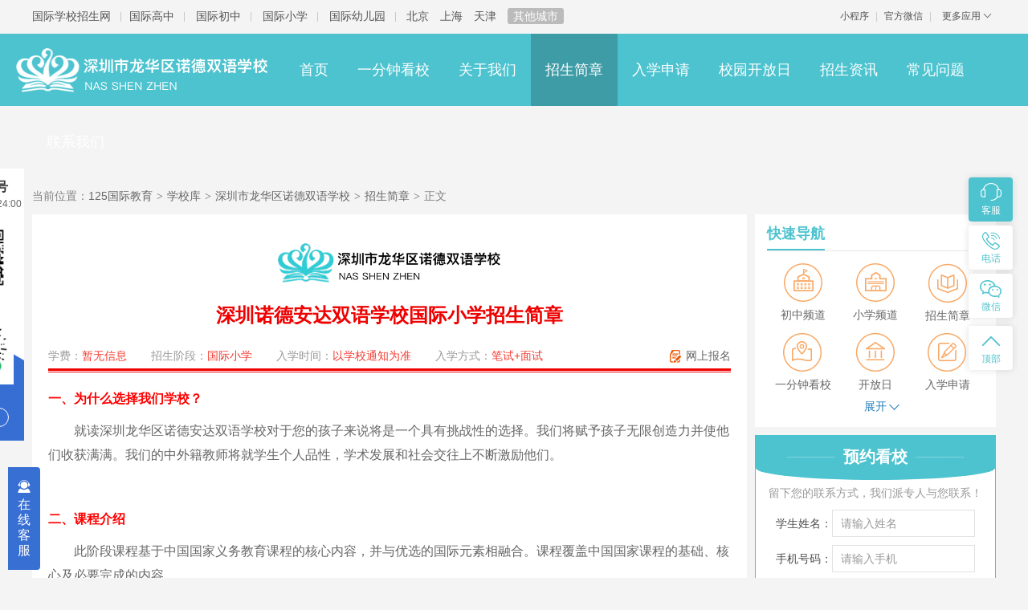

--- FILE ---
content_type: text/html; charset=utf-8
request_url: https://www.125school.com/xuexiao327/jianzhang/732.html
body_size: 10990
content:
<!DOCTYPE html>
<html lang="zh-CN">
<head>
<meta charset="utf-8">
<title>深圳诺德安达双语学校国际小学招生简章-125国际教育</title>
<meta name="keywords" content="深圳诺德安达双语学校招生简章,深圳诺德安达双语学校国际小学,国际小学招生简章">
<meta name="description" content="深圳诺德安达双语学校国际小学招生简章主要介绍了深圳诺德安达双语学校国际小学的相关招生情况，包括：项目设立、招生对象、课程安排等等，为家长和学生择校提供了很大的帮助。">
<meta name="renderer" content="webkit">
<meta http-equiv="X-UA-Compatible" content="IE=edge,chrome=1">
<meta http-equiv="Content-Type" content="text/html"/>
<meta http-equiv="Cache-Control" content="no-transform " />
<meta http-equiv="Cache-Control" content="no-siteapp"/>
<meta name="applicable-device" content="pc">
<link rel="shortcut icon" href="https://www.125school.com/favicon.ico"/>
<link href="https://www.125school.com/Public/school/css/cahce_reset,public,fheader,right,article,share,calendar.css" rel="stylesheet"><style>
    .wp-tit em,.wp-tit h1,.wp-tit h2,.wp-tit h3,.wp-title .js-hov-btn .active em,.wp-title .js-hov-btn .active h1,.wp-title .js-hov-btn .active h2,.wp-title .js-hov-btn .active h3,.nav dl dd:hover a,.nav dl dd.active a,.applyForm .askForm .atitle,.nav .hbutton a,.ltit h2,.ltit h3,.wp-title em,.wp-title h1,.wp-title h2,.wp-title h3,.kefu-hov,.kefu-hide,.forma .formn-tits h2, .forma .formn-tits h3, .forma .formn-tits em {color: #4DC3CF;}
    .compare .cont,.formn {border-color: #4DC3CF;}
    .wp-tit em,.wp-tit h1,.wp-tit h2,.wp-tit h3,.nav dl:before {border-bottom-color: #4DC3CF;}
    .wp-title em:before,.wp-title h1:before,.wp-title h2:before,.wp-title h3:before,.nav,.nav dl,.ltop,.ltit:after,.content .title h1:before,.content .title h2:before,.content .title h3:before,.leftcont .title h1:before,.leftcont .title h2:before,.leftcont .title h3:before,.article .title h1:before, .article .title h2:before, .article .title h3:before,.hotrules .opera .linkbg1,.right-kefu ul li a.kefu-online,.right-kefu ul li a.kefu-hob,.compare .cont .tit,.compare .cont .cright .link,.formn-tit,.formn-tit::after {background-color: #4DC3CF;}
</style>
<script language="javascript" src="//scripts.easyliao.com/js/easyliao.js"></script></head>
<body class="bodyh">
    <div class="bodyhh">
        <div class="header clearfix">
            <div class="top w1200 clearfix">
  <div class="topLeft fl">
    <div class="tline fl">
      <a href="https://www.125school.com/" class="topTxt fl" target="_blank">国际学校招生网</a>
	  <a href="https://www.125school.com/gaozhong/" target="_blank">国际高中</a>
	  <a href="https://www.125school.com/chuzhong/" target="_blank">国际初中</a>
	  <a href="https://www.125school.com/xiaoxue/" target="_blank">国际小学</a>
      <a href="https://www.125school.com/youeryuan/" target="_blank">国际幼儿园</a></div>
    <div class="topArea fl">
      <a href="https://www.125school.com/beijing/" target="_blank">北京</a>
      <a href="https://www.125school.com/shanghai/" target="_blank">上海</a>
      <a href="https://www.125school.com/tianjin/" target="_blank">天津</a>
      <a href="https://www.125school.com/diqu/" class="topMore" target="_blank">其他城市</a></div>
  </div>
  <div class="topRight fr">
    <div class="fl">
      <a href="https://www.125school.com/xiaochengxu.html" class="xcxH hover-all" target="_blank" rel="nofollow">小程序
	  <span class="xcxC show-all"><img src="https://www.125school.com/Uploads/Images/Gimages/wxxcx.png" alt="125国际学校微信小程序"></span></a>
      <i class="split mlr5">|</i>
      <a href="https://www.125school.com/weixin.html" class="xcxH hover-all" target="_blank" rel="nofollow">官方微信
	  <span class="xcxC show-all"><img src="https://www.125school.com/Uploads/Images/Gimages/wxgzh.png" alt="125国际学校微信公众号"></span></a>
      <i class="split mlr5">|</i></div>
    <div class="moreApp fl hover-all">
      <a class="btn san">更多应用</a>
      <ul class="appList show-all">
        <li><a href="javascript:;" class="zxzx" rel="nofollow">在线客服</a></li>
        <li><a href="https://www.125school.com/sitemap.html" target="_blank">网站地图</a></li>
      </ul>
    </div>
  </div>
</div>
            <div class="nav clearfix">
                <div class="navCon">
                    <div class="logo">
                        <a href="https://www.125school.com/xuexiao327/"><img src="https://www.125school.com/Uploads/Images/Content/catid1/1989-02/xxsylogo-327.png" alt="深圳市龙华区诺德双语学校"></a>
                    </div>
                    <div class="navOut fl">
                        <ul class="navli">
                            <li ><a href="https://www.125school.com/xuexiao327/"><span>首页</span></a></li>
                            <li ><a href="https://www.125school.com/xuexiao327/kanxiao.html"><span>一分钟看校</span></a></li>
                            <li class="">
                                <a href="https://www.125school.com/xuexiao327/jianjie.html"><span>关于我们</span></a>
                                                                <dl>
                                    <dd><a href="https://www.125school.com/xuexiao327/jianjie.html">学校简介</a></dd><dd><a href="https://www.125school.com/xuexiao327/lianxi.html">联系我们</a></dd>                                </dl>
                            </li>
                            <li class="active">
                                <a href="https://www.125school.com/xuexiao327/jianzhang/"><span>招生简章</span></a>
                                <dl>
                                                                        <dd><a href="https://www.125school.com/xuexiao327/chuzhong/">初中阶段</a></dd>                                    <dd><a href="https://www.125school.com/xuexiao327/xiaoxue/">小学阶段</a></dd>                                                                    </dl>
                            </li>
                            <li ><a rel="nofollow" href="https://www.125school.com/xuexiao327/shenqing.html"><span>入学申请</span></a></li>
                            <li ><a href="https://www.125school.com/xuexiao327/kaifangri/"><span>校园开放日</span></a></li>
                            <li class="">
                                <a href="https://www.125school.com/xuexiao327/zixun/"><span>招生资讯</span></a>
                                <dl>
                                    <dd><a href="https://www.125school.com/xuexiao327/zhaosheng/">招生信息</a></dd>
                                    <dd><a href="https://www.125school.com/xuexiao327/xinwen/">新闻资讯</a></dd>
                                    <dd><a href="https://www.125school.com/xuexiao327/huodong/">校园活动</a></dd>
                                </dl>
                            </li>
                            <li class="">
                                <a href="https://www.125school.com/xuexiao327/tuji/"><span>校园图集</span></a>
                                <dl>
                                    <dd><a href="https://www.125school.com/xuexiao327/tuji/xiaoyuan/">校园风采</a></dd>
                                    <dd><a href="https://www.125school.com/xuexiao327/tuji/huodong/">活动图集</a></dd>
                                    <dd><a href="https://www.125school.com/xuexiao327/tuji/sushe/">宿舍环境</a></dd>
                                    <dd><a href="https://www.125school.com/xuexiao327/tuji/sheshi/">教学设施</a></dd>
                                </dl>
                            </li>
                            <li class="">
                                <a href="https://www.125school.com/xuexiao327/wenti/"><span>常见问题</span></a>
                                <dl>
                                    <dd><a href="https://www.125school.com/xuexiao327/wenti/">常见问题</a></dd>
                                    <dd><a href="https://www.125school.com/xuexiao327/wenda/">在线答疑</a></dd>
                                </dl>
                            </li>
                            <li ><a href="https://www.125school.com/xuexiao327/lianxi.html"><span>联系我们</span></a></li>
                        </ul>
                    </div>
                    <div class="hbutton popclick"><a rel="nofollow" href="javascript:;">预约参观</a></div>
                </div>
            </div>
        </div>
        <div class="banner"><a href="#2"><img src="https://www.125school.com/Public/school/images/banner2.jpg" alt=""></a></div>
        <div class="wrapper clearfix">
            <div class="nav-brand">当前位置：<a  target="_blank" href="https://www.125school.com/">125国际教育</a><i>&gt;</i><a  target="_blank" href="https://www.125school.com/xuexiao/">学校库</a><i>&gt;</i><a href="https://www.125school.com/xuexiao327/">深圳市龙华区诺德双语学校</a><i>&gt;</i><a href="https://www.125school.com/xuexiao327/jianzhang/">招生简章</a><i>&gt;</i><em>正文</em></div>
            <div class="container clearfix">
                <div class="leftcont">
                    <div class="article mb10">
                                                <div class="rulesTit clearfix">
                            <div class="rulesLogo"><a href="https://www.125school.com/xuexiao327/" target="_blank"><img src="https://www.125school.com/Uploads/Images/Content/catid1/1989-02/xxjzlogo-327.png" alt="深圳市龙华区诺德双语学校"></a></div>
                            <h1>深圳诺德安达双语学校国际小学招生简章</h1>
                            <div class="rulesInfo clearfix">
                                <div class="rulesInfoL fl">
                                    <p>学费：<span class="color1">暂无信息</span></p>
                                    <p>招生阶段：<span class="color1">国际小学</span></p>
                                    <p>入学时间：<span class="color1">以学校通知为准</span></p>
                                                                        <p>入学方式：<span class="color1">笔试+面试</span></p>
                                </div>
                                <div class="rulesInfoR fr">
                                    <a href="https://www.125school.com/xuexiao327/shenqing.html" target="_blank" rel="nofollow"><i class="icon icon-bm"></i>网上报名</a>
                                </div>
                            </div>
                        </div>
                        <div class="article-con">
                            <p><span style="color: rgb(255, 0, 0);"><strong>一、为什么选择我们学校？</strong></span></p><p>　　就读深圳龙华区诺德安达双语学校对于您的孩子来说将是一个具有挑战性的选择。我们将赋予孩子无限创造力并使他们收获满满。我们的中外籍教师将就学生个人品性，学术发展和社会交往上不断激励他们。</p><p><br/></p><p><span style="color: rgb(255, 0, 0);"><strong>二、课程介绍</strong></span></p><p>　　此阶段课程基于中国国家义务教育课程的核心内容，并与优选的国际元素相融合。课程覆盖中国国家课程的基础、核心及必要完成的内容。</p><p>　　<strong>1、国际课程融入</strong></p><p style="text-align:center"><img src="/Uploads/Ueditor/image/20200805/1596606061557558.png" title="深圳诺德安达双语学校国际小学国际课程融入方法" alt="深圳诺德安达双语学校国际小学国际课程融入方法" width="600" height="104" border="0" vspace="0" style="width: 600px; height: 104px;"/></p><p>　　<strong>2、优质小学课程</strong></p><p style="text-align:center"><img src="/Uploads/Ueditor/image/20200805/1596606068743710.jpg" title="深圳诺德安达双语学校国际小学优质课程" alt="深圳诺德安达双语学校国际小学优质课程" width="600" height="571" border="0" vspace="0" style="width: 600px; height: 571px;"/></p><p><br/></p><p><span style="color: rgb(255, 0, 0);"><strong>三、申请流程</strong></span></p><p>　　<strong>第1步：参加学校信息介绍会</strong></p><p>　　我们邀请您来参加“学校信息介绍会”了解更多关于诺德安达学校的具体信息。</p><p>　　<strong>第2步：提交申请材料</strong></p><p>　　诺德安达学校要求学生入学前提交如下申请材料：</p><table width="100%" bordercolor="#beccdb" border="1" cellspacing="0" cellpadding="5" style="border-collapse: collapse;text-align:center"><tbody><tr class="firstRow bg"><td>中国内地居民申请所须文件</td><td>非中国内地居民申请所须文件</td></tr><tr><td><p>1. 填写完整的入学申请表</p><p>2. 两张学生本人的证件照（2寸）</p><p>3. 两张家长与孩子合照</p><p>4. 居民户口簿户主页、父母页及学生页复印件</p><p>5. 学生出生证明复印件</p><p>6. 学生临时居住证（非深圳户口）复印件</p><p>7. 父母临时居住证（非深圳户口）复印件</p><p>8. 父母双方身份证复印件</p><p>9. 幼儿园成长手册（仅限一年级申请）</p><p>10. 过去两年的学期报告（仅限二年级及以上申请）</p><p>11. 班主任评语（仅限二年级以上申请）</p></td><td><p>1. 填写完整的入学申请表</p><p>2. 三张学生本人的证件照（2寸）</p><p>3. 两张家长与孩子合照</p><p>4. 父母双方和申请学生的护照首页复印件</p><p>5. 父母双方及学生的有效居留许可复印件</p><p>6. 父母双方及学生的有效暂住证复印件</p><p>7. 幼儿园成长手册（仅限一年级申请）</p><p>8. 过去两年的学期报告（仅限二年级以上申请）</p><p>9. 班主任评语（仅限二年级以上申请）</p></td></tr></tbody></table><p>　　<strong>第3步：入学测试评估</strong></p><p>　　诺德安达会按照提交申请的先后顺序安排学生参加学业能力评估及面试，最终择优录取。</p><p>　　学业能力测试及面试具体内容如下：</p><table width="100%" bordercolor="#beccdb" border="1" cellspacing="0" cellpadding="5" style="border-collapse: collapse;text-align:center"><tbody><tr class="firstRow bg"><td rowspan="2">年级</td><td colspan="5">评估</td></tr><tr><td>家长面试</td><td>学生面试</td><td>CAT 4</td><td>中文阅读与理解</td><td>英语语言能力(BPVS)</td></tr><tr><td>1,2,3</td><td>✔</td><td>✔</td><td><br/></td><td>✔</td><td>✔</td></tr><tr><td>4,5,6</td><td>✔</td><td>✔</td><td>✔</td><td><br/></td><td><br/></td></tr></tbody></table><p>　　*CAT 4是以英语语言为基础的逻辑数理测试 *BPVS是英语语言测试</p><p>　　考察内容主要包括：</p><table width="100%" bordercolor="#beccdb" border="1" cellspacing="0" cellpadding="5" style="border-collapse: collapse;text-align:center"><tbody><tr class="firstRow bg"><td>年级</td><td colspan="2">评估内容</td></tr><tr><td>所有年级</td><td>家庭面谈</td><td>家庭情况、学生学习情况、社区活动参与情况、父母对学校的期望、父母如何参与家校共建</td></tr><tr><td rowspan="3">1，2，3</td><td>学生面谈</td><td>学生学习情况、与老师同学相处、与家庭成员相处、爱好</td></tr><tr><td>中文阅读与理解</td><td>理解能力、表达能力、逻辑思维、情绪表现、想象能力</td></tr><tr><td>BPVS</td><td>英文词汇</td></tr><tr><td rowspan="2">4，5，6</td><td>学生面谈</td><td>语言表达能力、逻辑思维能力、兴趣爱好</td></tr><tr><td>CAT 4</td><td>逻辑推理内容包括：空间、词汇、图形、数学</td></tr></tbody></table><p>　　<strong>第4步：录取及缴费</strong></p><p>　　所有考试流程结束后，诺德安达招生办公室会在5个工作日内，通过电子邮件发送录取与否的最终决定。结果可能会是：</p><p>　　（1）直接发送录取通知书</p><p>　　（2）进入等待名单</p><p>　　（3）不予录取</p><p>　　收到录取通知书的学生家长，需在24小时内回复邮件内的学位接受函以及支付学位预定押金，方可保留学位。若7个工作日以后，学校未收到相关确认，学生会被放进等待名单。既定学位会按照等待名单上的优先顺序给予下一个的学生。剩余全额学费需按账单要求7天内付清。</p><p>　　<strong>第5步：准备入学</strong></p><p>　　诺德安达学校会在开学前给已确定学位的学生发放新生大礼包，包含入学/寄宿指南，学生手册，校服购买，校车安排等详细信息。</p>                            <div class="article-connect clearfix mt20">
                                <div class="connect-left fl mb10">
                                                                    </div>
                                <div class="connect-right fr">
                                    <a href="https://www.125school.com/xuexiao327/" target="_blank"><img src="https://www.125school.com/Uploads/Images/Content/catid1/1989-02/xxjzlogo-327.png" alt="深圳市龙华区诺德双语学校"></a>
                                    <a class="fr" target="_blank" href="https://www.125school.com/xuexiao327/shenqing.html" rel="nofollow">在线报名</a>
                                </div>
                            </div>
                        </div>
                        <div class="article-link clearfix mt20 pt20">
                            <p class="fl">上一篇：<a href="https://www.125school.com/xuexiao327/jianzhang/733.html" target="_blank">深圳诺德安达双语学校国际初中招生简章</a></p>                             <p class="fr">下一篇：木有更多了</p>                        </div>
                    </div>
                    <div class="left-img">
                        <a href="https://www.125school.com/" target="_blank"><img src="https://www.125school.com/Uploads/Images/Gimages/qzggt890.png" alt="125国际学校"></a>
                    </div>
                    <div class="hotrules bgfff plr20 mt10 clearfix">
                        <div class="wp-tit"><h2>相关简章</h2><a href="https://www.125school.com/xuexiao327/jianzhang/" target="_blank" title="深圳市龙华区诺德双语学校招生简章" class="more">更多</a></div>
<ul>
    <li>
        <div class="img fl"><a href="https://www.125school.com/xuexiao96/jianzhang/207.html" title="深圳道尔顿新华公学国际小学招生简章" target="_blank"><img src="https://www.125school.com/Uploads/Images/Content/catid1/1989-02/xxxhlogo-96.png" alt="深圳道尔顿新华公学国际小学招生简章"></a></div>
        <div class="mid">
            <div class="tit">
                <a href="https://www.125school.com/xuexiao96/jianzhang/207.html" title="深圳道尔顿新华公学国际小学招生简章" target="_blank">深圳道尔顿新华公学国际小学招生简章</a>
            </div>
            <div class="info"><span>招生对象：<span>小学生</span></span><span>入学模式：<span>面试</span></span><span>课程：<span>双语课程</span></span><span>学费：<em class="c1">14.8万元/年</em></span></div>
        </div>
        <div class="opera">
            <a href="javascript:;" jz-id="207" class="dbbtn mxd-db"><i></i>对比</a>
            <a class="linkbg1" href="https://www.125school.com/xuexiao96/jianzhang/207.html" title="深圳道尔顿新华公学国际小学招生简章" target="_blank">查看简章</a>
        </div>
    </li><li>
        <div class="img fl"><a href="https://www.125school.com/xuexiao98/jianzhang/211.html" title="深圳哈博学校国际小学招生简章" target="_blank"><img src="https://www.125school.com/Uploads/Images/Content/catid1/1989-02/xxxhlogo-98.png" alt="深圳哈博学校国际小学招生简章"></a></div>
        <div class="mid">
            <div class="tit">
                <a href="https://www.125school.com/xuexiao98/jianzhang/211.html" title="深圳哈博学校国际小学招生简章" target="_blank">深圳哈博学校国际小学招生简章</a>
            </div>
            <div class="info"><span>招生对象：<span>小学生</span></span><span>入学模式：<span>笔试+面试</span></span><span>课程：<span>双语课程</span></span><span>学费：<em class="c1">12.9万元/年</em></span></div>
        </div>
        <div class="opera">
            <a href="javascript:;" jz-id="211" class="dbbtn mxd-db"><i></i>对比</a>
            <a class="linkbg1" href="https://www.125school.com/xuexiao98/jianzhang/211.html" title="深圳哈博学校国际小学招生简章" target="_blank">查看简章</a>
        </div>
    </li><li>
        <div class="img fl"><a href="https://www.125school.com/xuexiao96/jianzhang/1227.html" title="2022年秋季深圳道尔顿新华公学国际小学招生简章" target="_blank"><img src="https://www.125school.com/Uploads/Images/Content/catid1/1989-02/xxxhlogo-96.png" alt="2022年秋季深圳道尔顿新华公学国际小学招生简章"></a></div>
        <div class="mid">
            <div class="tit">
                <a href="https://www.125school.com/xuexiao96/jianzhang/1227.html" title="2022年秋季深圳道尔顿新华公学国际小学招生简章" target="_blank">2022年秋季深圳道尔顿新华公学国际小学招生简章</a>
            </div>
            <div class="info"><span>招生对象：<span>小学生</span></span><span>入学模式：<span>面试</span></span><span>课程：<span>双语课程</span></span><span>学费：<em class="c1">14.8万元/年</em></span></div>
        </div>
        <div class="opera">
            <a href="javascript:;" jz-id="1227" class="dbbtn mxd-db"><i></i>对比</a>
            <a class="linkbg1" href="https://www.125school.com/xuexiao96/jianzhang/1227.html" title="2022年秋季深圳道尔顿新华公学国际小学招生简章" target="_blank">查看简章</a>
        </div>
    </li><li>
        <div class="img fl"><a href="https://www.125school.com/xuexiao95/jianzhang/204.html" title="深圳市宝安区中英公学国际小学招生简章" target="_blank"><img src="https://www.125school.com/Uploads/Images/Content/catid1/1989-02/xxxhlogo-95.png" alt="深圳市宝安区中英公学国际小学招生简章"></a></div>
        <div class="mid">
            <div class="tit">
                <a href="https://www.125school.com/xuexiao95/jianzhang/204.html" title="深圳市宝安区中英公学国际小学招生简章" target="_blank">深圳市宝安区中英公学国际小学招生简章</a>
            </div>
            <div class="info"><span>招生对象：<span>小学生</span></span><span>入学模式：<span>面试</span></span><span>课程：<span>双语课程</span></span><span>学费：<em class="c1">6.4万元/年</em></span></div>
        </div>
        <div class="opera">
            <a href="javascript:;" jz-id="204" class="dbbtn mxd-db"><i></i>对比</a>
            <a class="linkbg1" href="https://www.125school.com/xuexiao95/jianzhang/204.html" title="深圳市宝安区中英公学国际小学招生简章" target="_blank">查看简章</a>
        </div>
    </li><li>
        <div class="img fl"><a href="https://www.125school.com/xuexiao262/jianzhang/612.html" title="深圳万科双语学校国际小学招生简章" target="_blank"><img src="https://www.125school.com/Uploads/Images/Content/catid1/1989-02/xxxhlogo-262.png" alt="深圳万科双语学校国际小学招生简章"></a></div>
        <div class="mid">
            <div class="tit">
                <a href="https://www.125school.com/xuexiao262/jianzhang/612.html" title="深圳万科双语学校国际小学招生简章" target="_blank">深圳万科双语学校国际小学招生简章</a>
            </div>
            <div class="info"><span>招生对象：<span>小学生</span></span><span>入学模式：<span>面试</span></span><span>课程：<span>双语课程</span></span><span>学费：<em class="c1">11.6万元/年</em></span></div>
        </div>
        <div class="opera">
            <a href="javascript:;" jz-id="612" class="dbbtn mxd-db"><i></i>对比</a>
            <a class="linkbg1" href="https://www.125school.com/xuexiao262/jianzhang/612.html" title="深圳万科双语学校国际小学招生简章" target="_blank">查看简章</a>
        </div>
    </li></ul>
                    </div>
                    <div class="article-btm bgfff clearfix plr20 mt10">
                        <div class="xx-list-con fl">
                            <div class="wp-title"><h3>热门常见问题</h3><a href="https://www.125school.com/xuexiao327/wenti/1/" target="_blank" title="深圳市龙华区诺德双语学校热门常见问题" class="more">更多</a></div>
<ul>
    <li><a href="https://www.125school.com/xuexiao327/wenti/3791.html" title="为什么很多人都选择深圳诺德安达双语学校进行就读？" target="_blank">为什么很多人都选择深圳诺德安达双语学校进行就读？</a></li><li><a href="https://www.125school.com/xuexiao327/wenti/3202.html" title="深圳诺德安达双语学校的硬件设施如何？" target="_blank">深圳诺德安达双语学校的硬件设施如何？</a></li><li><a href="https://www.125school.com/xuexiao327/wenti/3416.html" title="就读深圳诺德安达双语学校将来会具备哪些竞争优势？" target="_blank">就读深圳诺德安达双语学校将来会具备哪些竞争优势？</a></li><li><a href="https://www.125school.com/xuexiao327/wenti/3789.html" title="深圳诺德安达双语学校是如何培养学生的呢？" target="_blank">深圳诺德安达双语学校是如何培养学生的呢？</a></li></ul>
                        </div>
                        <div class="xx-list-con fr">
                            <div class="wp-title"><h3>招生资讯</h3><a href="https://www.125school.com/xuexiao327/zixun/" target="_blank" title="深圳市龙华区诺德双语学校新闻与活动" class="more">更多</a></div>
<ul>
    <li><a href="https://www.125school.com/xuexiao327/zhaosheng/2957.html" title="深圳诺德安达双语学校招生信息汇总" target="_blank">深圳诺德安达双语学校招生信息汇总</a></li><li><a href="https://www.125school.com/xuexiao327/xinwen/3433.html" title="一起分享2019/20毕业生的喜悦，尽在本周六深圳诺德安达双语学校教育分享会" target="_blank">一起分享2019/20毕业生的喜悦，尽在本周六深圳诺德安达双语学校教育分享会</a></li><li><a href="https://www.125school.com/xuexiao327/xinwen/3436.html" title="深圳诺德安达双语学校跨主题学科：乘风破浪的少年们探索我们的世界-地球岛" target="_blank">深圳诺德安达双语学校跨主题学科：乘风破浪的少年们探索我们的世界-地球岛</a></li><li><a href="https://www.125school.com/xuexiao327/xinwen/3438.html" title="端午节祥龙阅读校院挑战赛——深圳诺德安达双语学校" target="_blank">端午节祥龙阅读校院挑战赛——深圳诺德安达双语学校</a></li><li><a href="https://www.125school.com/xuexiao327/huodong/3440.html" title="深圳诺德安达双语学校Spelling Bee 活动开始了，让我们一起感受拼读的力量。" target="_blank">深圳诺德安达双语学校Spelling Bee 活动开始了，让我们一起感受拼读的力量。</a></li></ul>
                        </div>
                    </div>
                </div>
                <div class="right">
                    <div class="lfast item">
    <div class="wp-tit"><h3>快速导航</h3></div>
    <div class="lgo">
        <ul>
                        <li><a href="https://www.125school.com/xuexiao327/chuzhong/" target="_blank"><i class="icon icon-dh2"></i>初中频道</a></li>            <li><a href="https://www.125school.com/xuexiao327/xiaoxue/" target="_blank"><i class="icon icon-dh3"></i>小学频道</a></li>                        <li><a href="https://www.125school.com/xuexiao327/jianzhang/" target="_blank"><i class="icon icon-dh5"></i>招生简章</a></li>
            <li><a href="https://www.125school.com/xuexiao327/kanxiao.html" target="_blank"><i class="icon icon-dh6"></i>一分钟看校</a></li>
                <li><a href="https://www.125school.com/xuexiao327/kaifangri/" target="_blank"><i class="icon icon-dh7"></i>开放日</a></li>
            <li><a href="https://www.125school.com/xuexiao327/shenqing.html" target="_blank" rel="nofollow"><i class="icon icon-dh8"></i>入学申请</a></li>
            <li><a href="javascript:;" rel="nofollow"><i class="icon icon-dh9 zxzx"></i>在线咨询</a></li>
        </ul>
        <div class="lshow"><a href="javascript:;">展开</a></div>    </div>
</div>
                    <!--<div class="lform item">-->
<!--    <div class="ltit"><h3>预约看校</h3></div>-->
<!--    <div class="ltip">请留下您的联系方式，我们会派专人与您联系！</div>-->
<!--    <form action="">-->
<!--        <div class="lformItem"><label>学生姓名：</label><input type="text" id="yykx-name" class="lformInput"></div>-->
<!--        <div class="lformItem"><label>就读年级：</label>-->
<!--            <div class="select_box">-->
<!--                <span class="select_txt">&#45;&#45;请选择&#45;&#45;</span><a class="selet_open"><b></b></a>-->
<!--                <input type="hidden" id="yykx-ssnj">-->
<!--                <div class="option">-->
<!--                    -->
<!--                        -->
<!---->
<!--                        -->
<!--                            <a>幼儿园</a>-->
<!---->
<!---->
<!--                        -->
<!--                            <a>一年级</a>-->
<!---->
<!---->
<!--                        -->
<!--                            <a>二年级</a>-->
<!---->
<!---->
<!--                        -->
<!--                            <a>三年级</a>-->
<!---->
<!---->
<!--                        -->
<!--                            <a>四年级</a>-->
<!---->
<!---->
<!--                        -->
<!--                            <a>五年级</a>-->
<!---->
<!---->
<!--                        -->
<!--                            <a>六年级</a>-->
<!---->
<!---->
<!--                        -->
<!--                            <a>七年级</a>-->
<!---->
<!---->
<!--                        -->
<!--                            <a>八年级</a>-->
<!---->
<!---->
<!--                        -->
<!--                            <a>九年级</a>-->
<!---->
<!---->
<!--                        -->
<!--                            <a>十年级</a>-->
<!---->
<!---->
<!--                        -->
<!--                            <a>十一年级</a>-->
<!---->
<!---->
<!--                        -->
<!--                            <a>十二年级</a>-->
<!---->
<!---->
<!--                </div>-->
<!--            </div>-->
<!--        </div>-->
<!--        <div class="lformItem"><label>联系电话：</label><input id="yykx-tel" type="text" class="lformInput"></div>-->
<!--        <div class="lformBtn mxd-yykx-btn"><a href="javascript:;">提交信息</a></div>-->
<!--    </form>-->
<!--</div>-->
<div class="formn item">
    <div class="formn-tit"><h2>预约看校</h2></div>
    <div class="formn-sub">留下您的联系方式，我们派专人与您联系！</div>
    <form action="">
        <div class="formn-list">
            <label>学生姓名：</label>
            <input type="text" placeholder="请输入姓名" class="ipt" id="yykx-name">
        </div>
        <div class="formn-list">
            <label>手机号码：</label>
            <input type="text" placeholder="请输入手机" class="ipt" id="yykx-tel">
        </div>
        <div class="formn-list">
            <label>学生性别：</label>
            <div class="select_box">
                <span class="select_txt">男</span><a class="selet_open"><b></b></a>
                <input type="hidden" id="yykx-xb">
                <div class="option">
                    <a>男</a>
                    <a>女</a>
                </div>
            </div>
        </div>
        <div class="formn-list">
            <label>申请年级：</label>
            <div class="select_box">
                <span class="select_txt">请选择申请年级</span><a class="selet_open"><b></b></a>
                <input type="hidden" id="yykx-ssnj">
                <div class="option">
                    <a>幼儿园</a><a>一年级</a><a>二年级</a><a>三年级</a><a>四年级</a><a>五年级</a><a>六年级</a><a>七年级</a><a>八年级</a><a>九年级</a><a>十年级</a><a>十一年级</a><a>十二年级</a>                </div>
            </div>
        </div>
        <a href="javascript:;" class="formn-btn mxd-yykx-btn">提交信息</a>
        <div class="formn-tel">报名咨询热线<p>400-8700-125</p></div>
    </form>
</div>
                    <div class="item ranklist js-hov-cont">
    <div class="js-hov-btn ri-tab mt10">
        <a href="javascript:;" class="active">学校</a>
        <a href="javascript:;">简章</a>
    </div>
    <div class="wp-con xx-list-con pb10">
        <div class="js-hov-con">
            <div class="wp-tit clearfix">
                <h3>国际小学排行</h3>
            </div>
                        <ul>
                <li><a href="https://www.125school.com/xuexiao97/" title="深圳市桃源居中澳实验学校" target="_blank"><i class="rank rank1">1</i>深圳市桃源居中澳实验学校</a></li><li><a href="https://www.125school.com/xuexiao95/" title="深圳市宝安区中英公学" target="_blank"><i class="rank rank2">2</i>深圳市宝安区中英公学</a></li><li><a href="https://www.125school.com/xuexiao98/" title="深圳哈博学校" target="_blank"><i class="rank rank3">3</i>深圳哈博学校</a></li><li><a href="https://www.125school.com/xuexiao90/" title="曦城协同国际学校" target="_blank"><i class="rank rank4">4</i>曦城协同国际学校</a></li><li><a href="https://www.125school.com/xuexiao263/" title="深圳外国语学校国际部" target="_blank"><i class="rank rank5">5</i>深圳外国语学校国际部</a></li>            </ul>
        </div>
        <div class="js-hov-con hide">
            <div class="wp-tit clearfix">
                <h3>国际小学简章排行</h3>
            </div>
                        <ul>
                <li><a href="https://www.125school.com/xuexiao96/jianzhang/207.html" title="深圳道尔顿新华公学国际小学招生简章" target="_blank"><i class="rank rank1">1</i>深圳道尔顿新华公学国际小学招生简章</a></li><li><a href="https://www.125school.com/xuexiao98/jianzhang/211.html" title="深圳哈博学校国际小学招生简章" target="_blank"><i class="rank rank2">2</i>深圳哈博学校国际小学招生简章</a></li><li><a href="https://www.125school.com/xuexiao95/jianzhang/204.html" title="深圳市宝安区中英公学国际小学招生简章" target="_blank"><i class="rank rank3">3</i>深圳市宝安区中英公学国际小学招生简章</a></li><li><a href="https://www.125school.com/xuexiao97/jianzhang/209.html" title="深圳市桃源居中澳实验学校国际小学招生简章" target="_blank"><i class="rank rank4">4</i>深圳市桃源居中澳实验学校国际小学招生简章</a></li><li><a href="https://www.125school.com/xuexiao262/jianzhang/612.html" title="深圳万科双语学校国际小学招生简章" target="_blank"><i class="rank rank5">5</i>深圳万科双语学校国际小学招生简章</a></li>            </ul>
        </div>
    </div>
</div>
                    <div class="item">
    <div class="wp-tit"><h3>热门标签</h3></div>
    <div class="hotTag">
        <a href="https://www.125school.com/wenti/5705.html" title="2022年国际学校排名一览表" target="_blank">国际学校排名一览表</a>
<a href="https://www.125school.com/wenti/5826.html" title="国际学校学费一年多少钱？" target="_blank">国际学校学费</a>
<a href="https://www.125school.com/wenti/415.html" title="国际高中A-Level课程详解" target="_blank">A-Level课程详解</a>
<a href="https://www.125school.com/wenti/418.html" title="国际高中IB课程详解" target="_blank">IB课程详解</a>
<a href="https://www.125school.com/wenti/412.html" title="国际高中AP课程详解" target="_blank">AP课程详解</a>
<a href="https://www.125school.com/wenti/5574.html" title="国际学校的好处和坏处" target="_blank">国际学校的好处与坏处</a>
<a href="https://www.125school.com/wenti/4871.html" title="解疑：国际高中和普通高中的区别" target="_blank">国际高中与普通高中区别</a>
<a href="https://www.125school.com/wenti/5603.html" title="2022年北京国际学校排名一览表" target="_blank">北京国际学校排名</a>
<a href="https://www.125school.com/wenti/4360.html" title="国际高中的孩子不出国的出路" target="_blank">国际学校孩子最后出路</a>
<a href="https://www.125school.com/wenti/5836.html" title="读国际学校好不好？看完你就懂了" target="_blank">国际学校好不好</a>
    </div>
</div>
                    <div class="item">
    <div class="wp-tit"><h3>最新内容</h3></div>
    <div class="xx-list pb10">
        <ul>
            <li><a href="https://www.125school.com/wenti/5705.html" title="2024年国际学校排名一览表" target="_blank">2024年国际学校排名一览表</a></li><li><a href="https://www.125school.com/wenti/5603.html" title="2024年北京国际学校排名一览表" target="_blank">2024年北京国际学校排名一览表</a></li><li><a href="https://www.125school.com/wenti/5609.html" title="2024年上海国际学校排名一览表" target="_blank">2024年上海国际学校排名一览表</a></li><li><a href="https://www.125school.com/wenti/5959.html" title="2024年国际学校春季招生条件" target="_blank">2024年国际学校春季招生条件</a></li><li><a href="https://www.125school.com/wenti/1803.html" title="2024年国际学校申请流程" target="_blank">2024年国际学校申请流程</a></li>        </ul>
    </div>
</div>
                    <div class="item queslist">
    <div class="wp-tit mb5"><h3>在线答疑</h3><a href="https://www.125school.com/xuexiao327/wenda/" target="_blank" title="深圳市龙华区诺德双语学校在线答疑" class="more">更多</a></div>
    <div class="wp-con pt10 rightSlide" style="height: 280px;overflow: hidden;">
        <div class="bd">
        <div class="ques-list">
            <p class="ques-p"><i class="icon icon-wen"></i>如何申请深圳诺德安达双语学校？</p>
            <p><i class="icon icon-da"></i>首先参加学校信息介绍会、提交申请材料、入学测试评估、录取及缴费、入学准备。</p>
        </div><div class="ques-list">
            <p class="ques-p"><i class="icon icon-wen"></i>深圳诺德安达双语学校为学生提供寄宿服务吗？</p>
            <p><i class="icon icon-da"></i>深圳龙华区诺德安达双语学校是双语寄宿制学校，校区位于深圳龙华区，为小学至初中1-9年级学生提供寄宿小学和寄宿初中服务。我们的寄宿服务在保证学生舒适和幸福的基础上，着重培养孩子社交能力和独立学习能力，是您深圳寄宿学校的首选。</p>
        </div><div class="ques-list">
            <p class="ques-p"><i class="icon icon-wen"></i>深圳诺德安达双语学校校园设施怎么样？</p>
            <p><i class="icon icon-da"></i>深圳市龙华区诺德安达双语学校的校园宽敞极具现代化，内部先进的学习设施为学生打造了独特的艺术教学环境。</p>
        </div>        </div>
    </div>
    <div class="lformBtn"><a href="https://www.125school.com/xuexiao327/wenda/#zxdy-maodian" target="_blank">我要提问</a></div>
</div>
                    </div>
                </div>
            </div>
        </div>
    </div>
<div class="compare" id="mxd-dbl" style="display: none;">
    <div class="cont bgfff clearfix">
        <h2 class="tit fl">简章<br>对比</h2>
        <ul class="ul fl" id="add_duibi">
            
        </ul>
        <div class="cright fl">
            <a class="link" target="_blank" href="https://www.125school.com/duibi.html">对比</a>
            <a class="clear mxd-qkdb" href="javascript:;">清除对比栏</a>
        </div>
        <a class="close mxd-gbdb" href="javascript:;"><i class="icon icon-cclose"></i></a>
    </div>
</div>
    <div class="wrong">不能为空</div>
    <div class="popbg"></div>
    <div class="popbox">
        <a href="javascript:;" class="close"></a>
        <div class="askForm">
            <div class="tit">学校开放日预约信息填写</div>
            <div class="cont">
                <div class="aitem">
                    <div class="aitem50 fl">
                        <label><em>*</em>学生姓名：</label>
                        <input type="text" id="yykx-name-all" class="ainput">
                        <div class="tips">不能为空</div>
                    </div>
                    <div class="aitem50 fr">
                        <label><em>*</em>申请年级：</label>
                        <div class="select_box">
                            <span class="select_txt">--请选择--</span><a class="selet_open"><b></b></a>
                            <input type="hidden" id="yykx-ssnj-all">
                            <div class="option">
                                <a>幼儿园</a><a>一年级</a><a>二年级</a><a>三年级</a><a>四年级</a><a>五年级</a><a>六年级</a><a>七年级</a><a>八年级</a><a>九年级</a><a>十年级</a><a>十一年级</a><a>十二年级</a>                            </div>
                        </div>
                        <div class="tips">不能为空</div>
                    </div>
                </div>
                <div class="aitem">
                    <div class="aitem50 fl">
                        <label><em>*</em>预约时间：</label>
                        <input type="text" class="ainput" autocomplete="off" name="time" id="yykx-yysj-all" placeholder="">
                        <div id="date"></div>
                        <div class="tips">不能为空</div>
                    </div>
                    <div class="aitem50 fr">
                        <label><em>*</em>联系电话：</label>
                        <input id="yykx-tel-all" type="text" class="ainput">
                        <div class="tips">不能为空</div>
                    </div>
                </div>
                <div class="aitem">
                    <label><em>*</em>验&ensp;证&ensp;码：</label>
                    <input id="yykx-yzm-all" type="text" class="ainput">
                    <img src="https://www.125school.com/code.html" class="aimg" id="codeImg" alt="验证码" onclick="document.getElementById('codeImg').src='https://www.125school.com/code.html?id='+Math.random();">
                    <a href="javascript:;" onclick="document.getElementById('codeImg').src='https://www.125school.com/code.html?id='+Math.random();"><i class="icon icon-flesh"></i></a>
                    <div class="tips">不能为空</div>
                </div>
                <div class="abtn mxd-yykx-allbtn"><a href="javascript:;">点击提交</a></div>
            </div>
        </div>
    </div>
    <div class="leftServe">
            <div class="tit">关注公众号<p>招生咨询08:00-24:00</p></div>
            <div class="cont">
                <img src="https://www.125school.com/Public/index/images/gzhh.png" alt="">
                <p>微信公众号</p>
            </div>
            <div class="cont">
                <img src="https://www.125school.com/Public/index/images/xcx.jpg" alt="">
                <p class="colorfff">微信小程序</p>
            </div>
            <div class="btn">微信扫一扫</div>
        </div>    <div class="footer-wrapper">
        <div class="footer">
            <div class="footer-lists clearfix">
                <div class="footer-left fl">
                    <dl>
                        <dt>关于我们</dt>
                        <dd><a href="https://www.125school.com/about.html" target="_blank" rel="nofollow">公司简介</a></dd>
                        <dd><a href="https://www.125school.com/hr.html" target="_blank" rel="nofollow">招贤纳士</a></dd>
                        <dd><a href="https://www.125school.com/law.html" target="_blank" rel="nofollow">法律声明</a></dd>
                        <dd><a href="https://www.125school.com/sitemap.html" target="_blank">网站地图</a></dd>
                    </dl>
                    <dl>
                        <dt>合作洽谈</dt>
                        <dd><a href="https://www.125school.com/contact.html" target="_blank" rel="nofollow">广告投放</a></dd>
                        <dd><a href="https://www.125school.com/contact.html" target="_blank" rel="nofollow">业务合作</a></dd>
                        <dd><a href="https://www.125school.com/link.html" target="_blank" rel="nofollow">友情链接</a></dd>
                        <dd><a href="https://www.125school.com/contact.html" target="_blank" rel="nofollow">联系我们</a></dd>
                    </dl>
                    <dl>
                        <dt>关注我们</dt>
                        <dd><a href="https://www.125school.com/weixin.html" target="_blank" rel="nofollow">微信关注</a></dd>
                        <dd><a href="https://www.125school.com/weibo.html" target="_blank" rel="nofollow">新浪微博</a></dd>
                        <dd><a href="https://www.125school.com/wap.html" target="_blank" rel="nofollow">手机站点</a></dd>
                        <dd><a href="javascript:;" class="zxzx" rel="nofollow">在线咨询</a></dd>
                    </dl>
                </div>
                <div class="footer-mid fl">
                    <p><span>微信公众号</span><span class="ml10 ldkefu_on_open">微信小程序</span></p>
                    <img src="https://www.125school.com/Uploads/Images/Gimages/wxgzh.png" alt="125国际教育微信公众号二维码">
                    <img class="ml10" src="https://www.125school.com/Public/index/images/xcx.jpg" alt="125国际教育微信小程序二维码">
                </div>
                <div class="footer-right fr">
                    <div class="footer-tit">服务热线</div>
                    <div class="footer-tel">400-8700-125</div>
                    <div class="footer-tips">
                        <p>投诉建议：125school@sina.com</p>
                        <p>服务时间：周一到周日9：00至22：00</p>
                    </div>
                </div>
            </div>
            <div class="footer-copy">
                <img class="fl" src="https://www.125school.com/Public/index/images/logo-grey.png" alt="125国际教育">
                <p><a href="http://www.beian.gov.cn/portal/registerSystemInfo?recordcode=11010802030317" target="_blank" rel="nofollow">京公网安备 11010802030317号</a>　<a href="https://beian.miit.gov.cn/" target="_blank" rel="nofollow">京ICP备13048554号-14</a>　Copyright © 2013-2026　北京一二五科技有限公司 　All Rights Reserverd.
                <span class="cnzz-tools">
                    <script type="text/javascript">
                        var cnzz_protocol = (("https:" == document.location.protocol) ? "https://" : "http://");document.write(unescape("%3Cspan id='cnzz_stat_icon_1277728562'%3E%3C/span%3E%3Cscript src='" + cnzz_protocol + "s5.cnzz.com/z_stat.php%3Fid%3D1277728562%26show%3Dpic' type='text/javascript'%3E%3C/script%3E"));                    </script>
                </span></p>
                <p>地址：北京市海淀区西三旗数字文化产业园A座3层381&emsp;&emsp;&emsp;电话：18515195125</p>
            </div>
        </div>
    </div>
    <input type="hidden" value="400-8700-125" name="zuoji">
    <input type="hidden" value="https://www.125school.com/Uploads/Images/Gimages/wxgzh.png" id="ewm_url">
    <input type="hidden" value="https://www.125school.com/Uploads/Images/Gimages/wxxcx.png" id="xcx_url">
    <div id="custom-service"></div>
	<script src="https://api.ludengkefu.com/static/ludengkefu_yuanshi.js"></script>
	<script type="text/javascript">
		const ldKefu = new ludengKehu('6f58b332bd2230a1cfefb3bcc5593424',10008,10005);
		const allKf = document.querySelectorAll('.ldkefu_on_open');
		allKf.forEach(item => {
			item.addEventListener('click', () => {
				ldKefu.openLdKf()
			});
		});
	</script>
<script src="https://www.125school.com/Public/school/js/jquery.min.js"></script>
<script src="https://www.125school.com/Public/index/js/jquery.SuperSlide.2.1.1.js"></script>
<script src="https://www.125school.com/Public/index/js/Marquee.js"></script>
<script>
	$(function(){
		// jQuery(".rightSlide").slide({mainCell:".bd",autoPlay:true,effect:"topMarquee",vis:3,interTime:100,trigger:"click"});
	    $('.rightSlide').kxbdSuperMarquee({isMarquee:true,isEqual:false,scrollDelay:30,direction:'up'});
	})
</script>
<script src="https://www.125school.com/Public/index/js/share.js"></script>
<script src="https://www.125school.com/Public/index/js/kefu.js"></script>
<script src="https://www.125school.com/Public/school/js/duibi.js"></script>
<script src="https://www.125school.com/Public/school/js/talk.js"></script>

<script type="text/javascript" charset="UTF-8" src="//scripts.easyliao.com/34617/76560.js"></script>
<script>
var easyliaoClick = function(){
	openJesongChatByGroup(34617,50375); 
	document.getElementById("jesong_chat_max_btn").click();
};
$(function(){$(document).on('click','.zxzx',function(){easyliaoClick();})})
</script>
<input type="hidden" name="kfr-id" value="0">
<input type="hidden" name="token" value="8f14e45fceea167a5a36dedd4bea2543">
<input type="hidden" id="web" value="https://www.125school.com/">
<input type="hidden" id="webs" value="https://www.125school.com/xuexiao327/">
<input type="hidden" name="talk" value="" />
<script src="https://www.125school.com/hits-1-327.js" type="text/javascript"></script>
<script src="https://www.125school.com/Public/school/js/public.js"></script>
<script src="https://www.125school.com/Public/school/js/form-yy-header.js"></script>
<script src="https://www.125school.com/Public/school/js/form-yy-left.js"></script>
<script src="https://www.125school.com/Public/school/js/form-wd-index.js"></script>
<script src="https://www.125school.com/Public/school/js/calendar.js"></script>
<script src="https://www.125school.com/Public/school/js/change-select.js"></script>
<script>
    $('#date').calendar({
        trigger: '#yykx-yysj-all',
        zIndex: 999,
        format: 'yyyy-mm-dd',
    });
</script>
<script type="text/javascript">
var _hmt = _hmt || [];
(function() {
  var hm = document.createElement("script");
  hm.src = "https://hm.baidu.com/hm.js?22df3a600e28c888a665ccd5fad7a24c";
  var s = document.getElementsByTagName("script")[0]; 
  s.parentNode.insertBefore(hm, s);
})();
</script>
<script type="text/javascript">
(function(){
    var bp = document.createElement('script');
    var curProtocol = window.location.protocol.split(':')[0];
    if (curProtocol === 'https') {
        bp.src = 'https://zz.bdstatic.com/linksubmit/push.js';
    }
    else {
        bp.src = 'http://push.zhanzhang.baidu.com/push.js';
    }
    var s = document.getElementsByTagName("script")[0];
    s.parentNode.insertBefore(bp, s);
})();
</script>
<script type="text/javascript">
(function(){
var src = (document.location.protocol == "http:") ? "http://js.passport.qihucdn.com/11.0.1.js?8ac36778366e18a82caaf741fbc4f5f0":"https://jspassport.ssl.qhimg.com/11.0.1.js?8ac36778366e18a82caaf741fbc4f5f0";
document.write('<script src="' + src + '" id="sozz"><\/script>');
})();
</script>
<script src="https://api.ludengkefu.com/static/ludengkefu_gjxx.js"></script>
    <script src="https://www.125school.com/Public/school/js/share.js"></script>
    <script src="https://www.125school.com/hits-2-732.js" type="text/javascript"></script>
</body>
</html>

--- FILE ---
content_type: text/html; charset=utf-8
request_url: https://www.125school.com/check_duibi.html
body_size: -27
content:
{"duibi_open":0,"dbNum":0,"duibi_str":"<li><\/li><li><\/li><li><\/li><li><\/li>","id_arr":[]}

--- FILE ---
content_type: text/css
request_url: https://www.125school.com/Public/school/css/cahce_reset,public,fheader,right,article,share,calendar.css
body_size: 16811
content:
@charset "UTF-8";body,h1,h2,h3,h4,h5,h6,p,dl,dt,dd,ul,ol,li,input,textarea,th,td {margin: 0;padding: 0;}body {font: 14px/1.6 "PingFang SC","Helvetica Neue",Helvetica,Arial,"Hiragino Sans GB","Heiti SC","Microsoft YaHei","WenQuanYi Micro Hei",sans-serif;color: #333;background: #f4f4f4;min-width: 1200px;}html {height: 100%;}em,i,b {font-style: normal;}ul,ol {list-style: none;}a {text-decoration: none;outline: none;}img {border: none;vertical-align: middle;}input,textarea {outline: none;font-family: "PingFang SC", "Helvetica Neue", Helvetica, Arial, "Hiragino Sans GB", "Heiti SC", "Microsoft YaHei", "WenQuanYi Micro Hei", sans-serif;}input,select,textarea {font-size: 100%;}table {border-collapse: collapse;border-spacing: 0;}::-webkit-input-placeholder {color: #999;font-size: 14px !important;}:-moz-placeholder,::-moz-placeholder {color: #999;font-size: 14px !important;}:-ms-input-placeholder {color: #999;font-size: 14px !important;}.fl {float: left;}.fr {float: right;}.clearfix:after {content: "";display: block;visibility: hidden;clear: both;height: 0;font-size: 0;}.clearfix {zoom: 1;}a {color: #333;text-decoration: none;}a:hover {color: #dd3635;}.wrapper,.w1200 {margin-left: auto;margin-right: auto;width: 1200px;}.show {display: block;}.hide {display: none;}.dib {display: inline-block;}.clear {clear: both;}.tal {text-align: left !important;}.tac {text-align: center !important;}.tar {text-align: right !important;}.bgfff {background: #fff;}.ti2 {text-indent: 2em;}.color999 {color: #999;}.bodyh {height: 100%;position: relative;}.bodyh .wrapper {padding-bottom: 380px;}.bodyh .footer-wrapper {margin-top: -370px;}.bodyhh {min-height: 100%;}.mt5 {margin-top: 5px;}.mb5 {margin-bottom: 5px;}.ml5 {margin-left: 5px;}.mr5 {margin-right: 5px;}.mlr5 {margin-left: 5px;margin-right: 5px;}.mt10 {margin-top: 10px;}.mb10 {margin-bottom: 10px;}.ml10 {margin-left: 10px;}.mr10 {margin-right: 10px;}.mt15 {margin-top: 15px;}.mb15 {margin-bottom: 15px;}.ml15 {margin-left: 15px;}.mr15 {margin-right: 15px;}.mt20 {margin-top: 20px;}.mb20 {margin-bottom: 20px;}.ml20 {margin-left: 20px;}.mr20 {margin-right: 20px;}.mt30 {margin-top: 30px;}.mb30 {margin-bottom: 30px;}.ml30 {margin-left: 30px;}.mr30 {margin-right: 30px;}.mt40 {margin-top: 40px;}.pt0 {padding-top: 0 !important;}.pt5 {padding-top: 5px;}.pb5 {padding-bottom: 5px;}.p15 {padding: 15px;}.pl5 {padding-left: 5px;}.pr5 {padding-right: 5px;}.pt10 {padding-top: 10px;}.pb10 {padding-bottom: 10px;}.pl10 {padding-left: 10px;}.pr10 {padding-right: 10px;}.plr10 {padding-left: 10px;padding-right: 10px;}.p10 {padding: 10px;}.pt15 {padding-top: 15px;}.pb15 {padding-bottom: 15px;}.pl15 {padding-left: 15px;}.pr15 {padding-right: 15px;}.plr15 {padding-left: 15px;padding-right: 15px;}.pt20 {padding-top: 20px;}.pb20 {padding-bottom: 20px;}.pl20 {padding-left: 20px;}.pr20 {padding-right: 20px;}.plr20 {padding-left: 20px;padding-right: 20px;}.p20 {padding: 20px;}.bt10 {border-top: 10px solid #f6f6f6;}.bb-so {border-bottom: 1px solid #e5e5e5;}.ovh li,.ovhh {overflow: hidden;white-space: nowrap;}.wp-tit {font-size: 18px;padding-top: 10px;border-bottom: 1px solid #e8e8e8;}.wp-tit em,.wp-tit h1,.wp-tit h2,.wp-tit h3 {font-size: 18px;display: inline-block;font-weight: bold;font-style: normal;border-bottom: 2px solid #217eb9;padding-bottom: 5px;color: #217eb9;}.more {float: right;color: #999;font-weight: normal;font-size: 12px;font-weight: normal;margin-top: 7px;}.more:after {content: '';width: 6px;height: 6px;display: inline-block;border-top: 1px solid #999;border-right: 1px solid #999;transform: rotate(45deg);margin-bottom: 1px;}.more:hover {color: #999;}.por {position: relative;}.item {background-color: #fff;margin-top: 10px;padding-left: 15px;padding-right: 15px;box-sizing: border-box;}.item:after {content: "";display: block;visibility: hidden;clear: both;height: 0;font-size: 0;}.c1 {color: #f33c32;}.c2 {color: #217eb9;}.wp-title {font-size: 18px;padding: 10px 0 5px;border-bottom: 1px solid #e8e8e8;}.wp-title em,.wp-title h1,.wp-title h2,.wp-title h3 {font-size: 18px;display: inline-block;font-weight: bold;font-style: normal;position: relative;}.wp-title em:before,.wp-title h1:before,.wp-title h2:before,.wp-title h3:before {content: '';width: 100%;height: 2px;background: #217eb9;position: absolute;bottom: -6px;}.wp-title .js-hov-btn em:before,.wp-title .js-hov-btn h1:before,.wp-title .js-hov-btn h2:before,.wp-title .js-hov-btn h3:before {content: normal;}.wp-title .js-hov-btn .active em:before,.wp-title .js-hov-btn .active h1:before,.wp-title .js-hov-btn .active h2:before,.wp-title .js-hov-btn .active h3:before {content: '';}.wp-title .js-hov-btn .active em,.wp-title .js-hov-btn .active h1,.wp-title .js-hov-btn .active h2,.wp-title .js-hov-btn .active h3 {color: #217eb9;}.wp-title .js-hov-btn a {color: #333;}.wrong {position: fixed;top:50%;left:50%;font-size: 16px;background-color: rgba(0,0,0,0.6);padding: 15px 100px;color:#fff;margin-top: -28px;transform: translateX(-50%);display: none;z-index: 20;}.wp-left {width: 890px;float: left;box-sizing: border-box;}.wp-right {width: 300px;float: right;box-sizing: border-box;}.hover-all {position: relative;}.show-all {display: none;position: absolute;background: #fff;z-index: 2;}.hover-all:hover .show-all {display: block;}.no-cont {background-color: #fff;text-align: center;padding: 50px;font-size: 14px;color: #999;}.no-cont img {vertical-align: middle;margin-right: 10px;width: 230px;}@font-face {font-family: "iconfont";  src: url('iconfont.eot?t=1531106965506');  src: url('iconfont.eot?t=1531106965506#iefix') format('embedded-opentype'),  url('[data-uri]') format('woff'),  url('iconfont.ttf?t=1531106965506') format('truetype'),  url('iconfont.svg?t=1531106965506#iconfont') format('svg');}.right-kefu {position: fixed;right: 19px;top: 30%;font-size: 12px;z-index: 999;line-height: normal;}.right-kefu ul li {position: relative;}.right-kefu ul li a.kefu-hob {background: #376ed3;color: #fff;}.right-kefu ul li a.kefu-online {background: #376ed3}.kefu-close {position: absolute;width: 14px;height: 14px;background: url(../images/right-kefu.png) no-repeat;background-position: -70px -40px;right: 0;top: -16px;}.kefu-hov {width: 55px;height: 55px;background: #fff;display: block;text-align: center;padding-top: 6px;box-sizing: border-box;color: #376ed3;margin-top: 5px;border-radius: 4px;box-shadow: 0 0 8px rgba(102,102,102,.2);}.kefu-i:before {content:'';display: block;width: 30px;height: 27px;margin:0 auto;font-family:"iconfont" !important;font-size:24px;font-style:normal;-webkit-font-smoothing: antialiased;-moz-osx-font-smoothing: grayscale;}.kefu-online {background: #376ed3;padding-top: 3px;}.kefu-online i:before {content: '';display: block;background: url(../images/right-kefu.png) no-repeat center;width: 30px;height: 30px;background-position: -5px -35px;}.kefu-online p {color: #fff;}.kefu-phone i:before {content: '\e6b4';}.kefu-code i:before {content: '\e624';}.kefu-share i:before {content: '\e610';}.kefu-gotop i:before {content: '\e600';}.kefu-con {position: absolute;right: 55px;top: 0;width: 134px;overflow: hidden;display: none;box-shadow: -5px 0 8px rgba(102,102,102,.2);}.kefu-cono {width: 80px;}.kefu-hide {background-color: #fff;color: #376ed3;padding: 10px;transform: translate(134px);transition: transform .3s;overflow: hidden;}.kefu-hide.show {transform: translate(0);}.kefu-arrow {width: 7px;height: 10px;background: url(../images/right-kefu.png) no-repeat;background-position: -150px -60px;position: absolute;right: 4px;top: 10px;display: none;}.kefu-ol-con {border-top: 1px solid #F2F2F2;padding-top: 10px;}.kefu-ol .kefu-ol-con:first-child {border-top: none;padding-top: 0;}.kefu-hide .kefu-tit {font-size: 14px;font-weight: normal;}.kefu-ol-con ul li a {width: 52px;height: 22px;display: inline-block;background: url(../images/right-kefu.png) no-repeat;margin-top: 10px;margin-bottom: 10px;}.kefu-ol-con ul li:first-child a {margin-right: 6px;}.kefu-ol-con ul li {float: left;}.kefu-ol-con ul li a.kefu-qq {background-position: -5px -60px;}.kefu-ol-con ul li a.kefu-zx {background-position: -70px -60px;}.kefu-hide .kefu-mobile .kefu-h3 {margin-bottom: 5px;}.kefu-hide .kefu-mobile .kefu-h4 {font-size: 18px;white-space: nowrap;padding-bottom: 5px;margin-bottom: 7px;font-family: arial;font-weight: bold;color: #dd3635;border-bottom: 1px solid #e8e8e8;}.kefu-ewm img {width: 111px;height: 111px;}.kefu-ewm p {margin-top: 5px;text-align: center;}.kefu-more {width: 50px;display: block;text-align: center;background: rgba(204,204,204,.8);margin-bottom: 5px;display: none;float: left;}.kefu-more i {width: 22px;height: 7px;display: inline-block;background: url(../images/right-kefu.png) no-repeat;background-position: -5px -40px;}.kefu-gotop {margin-top: 10px;}.kefu-txt p {float: left;width: 116px;text-align: center;}.kefu-con.kefu-ewm-con {width: 254px;}.kefu-con.kefu-ewm-con .kefu-hide {height: 129px;}#share-iconn {margin-right: -10px;}#share-iconn a {margin-right: 10px;margin-top: 10px;margin-bottom: 0;padding: 0;width: 30px;height: 30px;background: url(../images/right-kefu.png) no-repeat;float: left;}#share-iconn a:hover {color: #333;opacity: .8;filter: alpha(opacity=80);}#share-iconn .bds_qzone {background-position: 0 -36px;}#share-iconn .bds_weixin {background-position: -5px -110px;}#share-iconn .bds_tsina {background-position: -80px -70px;}#share-iconn .bds_tqq {background-position: -40px -70px;}#share-iconn .bds_renren {background-position: 0 -114px;}#share-iconn .bds_sqq {background-position: -39px -110px;}#share-iconn .bds_bdhome {background-position: -5px -70px;}#share-iconn .bds_more {background-position: -80px -110px;}.kefu-hob {background: #376ed3;color: #fff;}.kefu-hob i.kefu-i:before {background-position-y: -35px;}.kefu-hob p.kefu-font {color: #fff;}.icon-sprite, .icon-addh, .icon-addr, .icon-addrh, .icon-anss, .icon-anw, .icon-bicon1, .icon-bicon2, .icon-bicon3, .icon-bicon4, .icon-bicon6, .icon-bm, .icon-cclose, .icon-cjwt, .icon-cz, .icon-da, .icon-dh1, .icon-dh2, .icon-dh3, .icon-dh4, .icon-dh5, .icon-dh6, .icon-dh7, .icon-dh8, .icon-dh9, .icon-flesh, .icon-gz, .icon-jz, .icon-kctx, .icon-kfr, .icon-ksjd, .icon-lc1, .icon-lc2, .icon-lc3, .icon-lc4, .icon-lc5, .icon-lc6, .icon-lxgj, .icon-msg, .icon-qqi, .icon-rili, .icon-rxsq, .icon-search, .icon-see, .icon-sfjs, .icon-share, .icon-sj, .icon-suc, .icon-szdq, .icon-tag, .icon-tel, .icon-twen, .icon-twen1, .icon-weiboi, .icon-weixini, .icon-wen, .icon-wh, .icon-xing, .icon-xx, .icon-xx1, .icon-xx2, .icon-xx3, .icon-xx4, .icon-xxxz, .icon-xyhd, .icon-xz, .icon-yey, .icon-yfz, .icon-yq1, .icon-yq2, .icon-yq3, .icon-yq4, .icon-ys1, .icon-ys2, .icon-ys3, .icon-ys4, .icon-ys5, .icon-ys6, .icon-yykx, .icon-zsjz, .questions li:before, .share-icon:before, .top-share:hover .share-icon:before, .icon-pro:before, .icon-ans:before, .dbbtn.chose i:before, .askList .btm .tag:before, .quesTag:before, .bdsharebuttonbox .bds_tsina:before, .bdsharebuttonbox .bds_weixin:before, .bdsharebuttonbox .bds_sqq:before { background-image: url('../images/icon-sa19c9a0e6a.png'); background-repeat: no-repeat; }.icon-addh { background-position: -49px -46px; height: 17px; width: 17px; }.icon-addr { background-position: -11px 0; height: 15px; width: 12px; }.icon-addrh { background-position: 0 0; height: 13px; width: 11px; }.icon-anss { background-position: -22px -99px; height: 20px; width: 20px; }.icon-anw { background-position: -17px -141px; height: 20px; width: 18px; }.icon-bicon1 { background-position: -26px -266px; height: 27px; width: 24px; }.icon-bicon2 { background-position: 0 -352px; height: 28px; width: 25px; }.icon-bicon3 { background-position: 0 -189px; height: 23px; width: 25px; }.icon-bicon4 { background-position: -35px -141px; height: 23px; width: 25px; }.icon-bicon6 { background-position: 0 -119px; height: 22px; width: 24px; }.icon-bm { background-position: 0 -80px; height: 18px; width: 16px; }.icon-cclose { background-position: -42px -99px; height: 20px; width: 20px; }.icon-cjwt { background-position: -25px -189px; height: 25px; width: 26px; }.icon-cz { background-position: -25px -352px; height: 31px; width: 28px; }.icon-da { background-position: 0 -63px; height: 16px; width: 16px; }.icon-dh1 { background-position: 0 -1048px; height: 49px; width: 49px; }.icon-dh2 { background-position: 0 -660px; height: 48px; width: 48px; }.icon-dh3 { background-position: 0 -612px; height: 48px; width: 48px; }.icon-dh4 { background-position: 0 -1293px; height: 49px; width: 49px; }.icon-dh5 { background-position: 0 -1244px; height: 49px; width: 49px; }.icon-dh6 { background-position: 0 -1097px; height: 49px; width: 49px; }.icon-dh7 { background-position: 0 -901px; height: 49px; width: 49px; }.icon-dh8 { background-position: 0 -950px; height: 49px; width: 49px; }.icon-dh9 { background-position: 0 -1342px; height: 49px; width: 49px; }.icon-flesh { background-position: 0 -99px; height: 18px; width: 22px; }.icon-gz { background-position: 0 -214px; height: 26px; width: 27px; }.icon-jz { background-position: -24px -119px; height: 22px; width: 24px; }.icon-kctx { background-position: -15px -30px; height: 14px; width: 16px; }.icon-kfr { background-position: -27px -214px; height: 26px; width: 27px; }.icon-ksjd { background-position: -9px -15px; height: 12px; width: 13px; }.icon-lc1 { background-position: 0 -1655px; height: 68px; width: 68px; }.icon-lc2 { background-position: 0 -1723px; height: 68px; width: 68px; }.icon-lc3 { background-position: 0 -1587px; height: 68px; width: 68px; }.icon-lc4 { background-position: 0 -1451px; height: 68px; width: 68px; }.icon-lc5 { background-position: 0 -1791px; height: 68px; width: 68px; }.icon-lc6 { background-position: 0 -1519px; height: 68px; width: 68px; }.icon-lxgj { background-position: -22px -15px; height: 14px; width: 14px; }.icon-msg { background-position: -23px 0; height: 14px; width: 15px; }.icon-qqi { background-position: 0 -293px; height: 26px; width: 26px; }.icon-rili { background-position: 0 -523px; height: 41px; width: 39px; }.icon-rxsq { background-position: 0 -164px; height: 24px; width: 26px; }.icon-search { background-position: -47px -30px; height: 16px; width: 16px; }.icon-see { background-position: 0 -30px; height: 9px; width: 15px; }.icon-sfjs { background-position: 0 -46px; height: 16px; width: 14px; }.icon-share { background-position: -38px 0; height: 13px; width: 17px; }.icon-share:hover, .icon-share.share-hover { background-position: 0 -141px; }.icon-sj { background-position: -49px -63px; height: 17px; width: 17px; }.icon-suc { background-position: 0 -1391px; height: 60px; width: 60px; }.icon-szdq { background-position: -50px -15px; height: 15px; width: 16px; }.icon-tag { background-position: -36px -15px; height: 14px; width: 14px; }.icon-tel { background-position: -14px -46px; height: 17px; width: 18px; }.icon-twen { background-position: -16px -80px; height: 19px; width: 25px; }.icon-twen1 { background-position: -41px -80px; height: 19px; width: 25px; }.icon-weiboi { background-position: 0 -266px; height: 26px; width: 26px; }.icon-weixini { background-position: -25px -240px; height: 26px; width: 26px; }.icon-wen { background-position: -16px -63px; height: 16px; width: 16px; }.icon-wh { background-position: -32px -63px; height: 17px; width: 17px; }.icon-xing { background-position: -32px -46px; height: 17px; width: 17px; }.icon-xx { background-position: -26px -164px; height: 25px; width: 28px; }.icon-xx1 { background-position: 0 -1195px; height: 49px; width: 49px; }.icon-xx2 { background-position: 0 -1146px; height: 49px; width: 49px; }.icon-xx3 { background-position: 0 -999px; height: 49px; width: 49px; }.icon-xx4 { background-position: 0 -852px; height: 49px; width: 49px; }.icon-xxxz { background-position: -31px -30px; height: 16px; width: 16px; }.icon-xyhd { background-position: 0 -240px; height: 25px; width: 25px; }.icon-xz { background-position: 0 -15px; height: 7px; width: 9px; }.icon-yey { background-position: -26px -293px; height: 28px; width: 26px; }.icon-yfz { background-position: 0 -488px; height: 35px; width: 35px; }.icon-yq1 { background-position: 0 -708px; height: 48px; width: 47px; }.icon-yq2 { background-position: 0 -804px; height: 48px; width: 41px; }.icon-yq3 { background-position: 0 -564px; height: 48px; width: 48px; }.icon-yq4 { background-position: 0 -756px; height: 48px; width: 42px; }.icon-ys1 { background-position: 0 -417px; height: 33px; width: 37px; }.icon-ys2 { background-position: 0 -321px; height: 29px; width: 30px; }.icon-ys3 { background-position: 0 -383px; height: 32px; width: 35px; }.icon-ys4 { background-position: -30px -321px; height: 31px; width: 38px; }.icon-ys5 { background-position: 0 -452px; height: 33px; width: 34px; }.icon-ys6 { background-position: -34px -452px; height: 36px; width: 30px; }.icon-yykx { background-position: -37px -417px; height: 35px; width: 31px; }.icon-zsjz { background-position: -35px -383px; height: 34px; width: 30px; }.icon { display: inline-block; vertical-align: middle; }.questions li:before { background-position: -32px -63px; height: 17px; width: 17px; }.share-icon:before { background-position: -38px 0; height: 13px; width: 17px; }.share-icon:before:hover, .share-icon:before.share-hover { background-position: 0 -141px; }.top-share:hover .share-icon:before { background-position: 0 -141px; height: 13px; width: 17px; }.icon-pro:before { background-position: -22px -99px; height: 20px; width: 20px; }.icon-ans:before { background-position: -17px -141px; height: 20px; width: 18px; }.dbbtn.chose i:before { background-position: 0 -15px; height: 7px; width: 9px; }.askList .btm .tag:before, .quesTag:before { background-position: -36px -15px; height: 14px; width: 14px; }.bdsharebuttonbox .bds_tsina:before { background-position: 0 -266px; height: 26px; width: 26px; }.bdsharebuttonbox .bds_weixin:before { background-position: -25px -240px; height: 26px; width: 26px; }.bdsharebuttonbox .bds_sqq:before { background-position: 0 -293px; height: 26px; width: 26px; }.san:after { content: ''; width: 6px; height: 6px; border-top: 1px solid #666; border-left: 1px solid #666; display: inline-block; transform: rotate(-135deg); vertical-align: 3px; margin-left: 5px; }.moreApp:hover .san:after { transform: rotate(45deg); vertical-align: 0; border-color: #dd3635; }.moreApp:hover .btn { border: 1px solid #e6e6e6; border-bottom: none; border-top: none; background-color: #fff; }.moreApp .btn { display: inline-block; width: 75px; text-align: center; box-sizing: border-box; }.moreApp .appList { border: 1px solid #e6e6e6; width: 75px; text-align: center; border-top: none; z-index: 22; }.moreApp .appList li { line-height: 30px; }.moreApp .appList li.spe { border-top: 1px dashed #e6e6e6; }.moreApp .appList li a { display: block; }.moreApp .appList li a:hover { background: #f9f9f9; color: #d58f15; }.header .split { color: #c8c8c8; }.header a { color: #555; }.header a:hover { color: #dd3635; }.header .tline a { padding-right: 10px; }.header .tline a:after { content: ''; width: 1px; height: 12px; background-color: #c8c8c8; display: inline-block; vertical-align: middle; margin-left: 12px; }.header .tline a:last-child { border-right: none; padding-right: 0; margin-right: 10px; }.top { font-size: 12px; height: 40px; line-height: 40px; }.top .topArea { margin-left: 3px; }.top .topArea a { margin-right: 10px; }.top .topArea .topMore { display: inline-block; width: 70px; text-align: center; line-height: 20px; border-radius: 3px; background-color: #bbb; color: #fff; }.top .topArea .topMore:hover { background-color: #ff9f01; }.top .xcxH { display: inline-block; }.top .xcxC { padding: 10px; left: -38px; top: 40px; box-shadow: 0 0 5px #ddd; cursor: default; z-index: 20; }.top .xcxC:before { content: ''; border-bottom: 6px solid #fff; border-left: 6px solid transparent; border-right: 6px solid transparent; position: absolute; top: -6px; left: 50%; margin-left: -6px; }.top .xcxC img { width: 100px; height: 100px; }.topLeft { font-size: 14px; overflow: hidden; height: 40px; }.wp-tit { font-size: 18px; padding-top: 10px; border-bottom: 1px solid #e8e8e8; }.wp-tit em, .wp-tit h1, .wp-tit h2, .wp-tit h3 { font-size: 18px; display: inline-block; font-weight: bold; font-style: normal; border-bottom: 2px solid #217eb9; padding-bottom: 5px; color: #217eb9; }.top-setion { position: relative; }.top-setion .top-list-menu { width: 74px; color: #666; text-align: center; box-sizing: border-box; text-decoration: none; }.top-setion .top-list { position: absolute; top: 30px; left: 0; border: 1px solid #e6e6e6; border-top: none; background-color: #fff; z-index: 100; display: none; box-sizing: border-box; }.top-setion .top-list .spe { border-top: 1px dashed #e6e6e6; }.top-setion .top-list li a { line-height: 30px; width: 72px; text-align: center; cursor: pointer; display: block; text-decoration: none; }.top-setion .top-list li a:hover { background: #f9f9f9; color: #d58f15; }.top-setion .i-top-arrow1:after, .top-setion .i-top-arrow2:after { content: ""; display: inline-block; margin-left: 5px; width: 9px; height: 5px; background: url(../images/top-icon.png) no-repeat; vertical-align: middle; }.top-setion .i-top-arrow1:after, .top-setion .i-top-arrow2:after { background-position: 0 0; }.top-setion.top-drop .i-top-arrow2:after { background-position-x: -10px; }.top-setion.top-drop .top-list-menu { color: #666; background-color: #fff; border: 1px solid #e6e6e6; border-bottom: none; border-top: none; box-sizing: border-box; }.nav { background: #217eb9; height: 90px; line-height: 90px; position: relative; margin-top: 2px; }.nav .navCon { max-width: 1920px; position: relative; margin: 0 auto; }.nav .logo { position: absolute; left: 20px; }.nav .logo img { height: 60px; }.nav .navli li { float: left; text-align: center; position: relative; transition: background .3s; font-size: 18px; }.nav .navli li:hover, .nav .navli li.active { background: rgba(0, 0, 0, 0.2); }.nav .navli li a { color: #fff; display: block; padding: 0 18px; }.nav .navli li:hover dl { display: block; }.nav .navli li:hover span { border-bottom: 1px solid #fff; }.nav .navli li dl dd a { padding: 0; }.nav dl { background-color: #0f5b8e; border-radius: 4px; position: relative; box-shadow: 0 0 5px rgba(15, 91, 142, 0.8); position: absolute; width: 100%; display: none; z-index: 22; }.nav dl:before { content: ''; border-bottom: 10px solid #0f5b8e; border-left: 10px solid transparent; border-right: 10px solid transparent; position: absolute; top: -10px; left: 50%; margin-left: -10px; }.nav dl dd { height: 40px; line-height: 40px; font-size: 15px; }.nav dl dd:hover a, .nav dl dd.active a { background-color: #fff; color: #115d90; }.nav .hbutton { position: absolute; margin-top: 23px; right: 20px; }.nav .hbutton a { color: #0f5b8e; width: 135px; height: 45px; line-height: 45px; font-size: 18px; text-align: center; background-color: #fff; border-radius: 45px; display: block; }.nav .hbutton a:hover { opacity: .9; }@media screen and (max-width: 1750px) { .nav .navli li:nth-child(8) { display: none; }  .nav .logo { position: relative; float: left; margin-right: 40px; }  .navOut { width: auto; }  .navOut.fl { float: left; } }@media screen and (max-width: 1500px) { .hbutton { display: none; } }.navOut { position: relative; width: 1200px; margin: 0 auto; }.navOut.fl { float: none; }.askForm { background-color: #f8f8f8; padding: 5px 20px 20px 20px; margin-bottom: 30px; }.askForm .atitle { color: #f33c32; font-size: 18px; border-bottom: 1px solid #e8e8e8; line-height: 42px; margin-bottom: 20px; }.askForm .atitle .icon { margin-right: 5px; vertical-align: -2px; }.askForm .aitem { position: relative; padding-left: 90px; margin-top: 10px; }.askForm .aitem:after { content: ""; display: block; visibility: hidden; clear: both; height: 0; font-size: 0; }.askForm .aitem label { position: absolute; left: 0; width: 90px; text-align: right; top: 5px; }.askForm .aitem label em { color: #f33c32; font-size: 20px; line-height: 1; vertical-align: -6px; margin-right: 3px; }.askForm .aitem .aitem50 { position: relative; }.askForm .aitem .aitem50 label { left: -90px; }.askForm .aitem .atxt { width: 100%; border: 1px solid #ccc; padding: 10px; height: 60px; resize: none; box-sizing: border-box; display: block; }.askForm .aitem .atxt:focus { border-color: #217eb9; }.askForm .aitem .ainput { border: 1px solid #ccc; height: 36px; padding-left: 10px; width: 240px; }.askForm .aitem .ainput:focus { border-color: #217eb9; }.askForm .aitem .atext { height: 80px; padding: 10px; box-sizing: border-box; border: 1px solid #ccc; width: 252px; resize: none; }.askForm .aitem .atext:focus { border-color: #217eb9; }.askForm .aitem .aimg { height: 36px; width: 120px; margin-left: 10px; margin-right: 10px; }.askForm .abtn { text-align: center; margin-top: 20px; }.askForm .abtn a { background-color: #f33c32; color: #fff; display: inline-block; height: 36px; line-height: 36px; font-size: 16px; padding: 0 40px; }.askForm .abtn a:hover { opacity: .9; }.popbg { position: fixed; width: 100%; height: 100%; left: 0; top: 0; background-color: rgba(0, 0, 0, 0.3); z-index: 11; display: none; }.popbox { width: 800px; position: fixed; left: 50%; margin-left: -400px; top: 50%; margin-top: -200px; z-index: 12; display: none; }.popbox .close { position: absolute; right: 20px; top: 20px; width: 20px; height: 20px; }.popbox .close:before, .popbox .close:after { content: ''; width: 24px; height: 1px; background: #666; position: absolute; right: 0; top: 10px; }.popbox .close:before { transform: rotate(45deg); }.popbox .close:after { transform: rotate(135deg); }.popbox .askForm { background-color: #fff; padding: 0; margin: 0; }.popbox .askForm .select_box { width: 242px; height: 38px; }.popbox .askForm .select_box .select_txt { line-height: 38px; }.popbox .askForm .select_box .option { width: 242px; top: 38px; }.popbox .askForm .select_box .selet_open { top: 5px; }.popbox .askForm .cont { padding: 40px 50px; }.popbox .askForm .cont label { font-size: 16px; width: 95px; }.popbox .askForm .cont .aitem { padding-left: 95px; margin-top: 0; margin-bottom: 30px; }.popbox .askForm .cont .aitem50 label { left: -95px; }.popbox .askForm .cont .aitem50 .tips { left: 0; }.popbox .askForm .cont .ainput { width: 230px; }.popbox .askForm .cont .ainput:focus { border-color: #217eb9; }.popbox .askForm .cont .abtn a { height: 40px; line-height: 40px; font-size: 18px; }.popbox .askForm .cont .tips { font-size: 12px; color: #e40000; position: absolute; left: 95px; top: 40px; display: none; }.popbox .tit { font-size: 20px; color: #dd3634; line-height: 60px; padding-left: 25px; border-bottom: 1px solid #e8e8e8; }.select_box { border: solid 1px #c9c9c9; color: #444; position: relative; cursor: pointer; width: 140px; }.select_box .selet_open { display: inline-block; position: absolute; right: 0; top: 0; width: 30px; height: 30px; background: #fff url(../images/select_up.png) no-repeat center center; }.select_box .select_txt { display: block; padding-left: 10px; line-height: 30px; height: 30px; cursor: text; overflow: hidden; color: #999; font-size: 14px; }.select_box .option { width: 140px; border: solid 1px #c9c9c9; position: absolute; top: 30px; left: -1px; z-index: 2; display: none; max-height: 190px; overflow: auto; background-color: #fff; }.select_box .option a { display: block; height: 30px; line-height: 30px; text-align: left; padding: 0 10px; background: #fff; font-size: 14px; color: #666; }.select_box .option a:hover { background: #f4f4f4; }.nav-brand { font-size: 14px; line-height: 1; color: #808080; margin: 15px 0; }.nav-brand a, .nav-brand span { color: #666; }.nav-brand a:hover { color: #dd3635; }.nav-brand i { font-family: simsun; color: #666; margin: 0 5px; }.annouce { background-color: #fff; padding: 10px; }.annouce .ann-tit { display: inline-block; margin-right: 5px; }.annouce a { margin-right: 18px; color: #f33c32; }.annouce a:last-child { margin-right: 0; }.footer-wrapper { background-color: #282a2e; color: #999da5; font-size: 16px; }.footer-wrapper a { color: #999da5; }.footer-wrapper a:hover { color: #dd3635; }.footer { width: 1200px; margin: 0 auto; padding: 20px 0; }.footer .footer-left dl { float: left; width: 231px; }.footer .footer-left dl dt { font-size: 18px; color: #fff; font-weight: bold; margin-bottom: 8px; }.footer .footer-left dl dd { display: inline-block; margin-right: 20px; margin-top: 8px; }.footer .footer-mid { text-align: center; }.footer .footer-mid p { font-size: 18px; font-weight: bold; color: #fff; }.footer .footer-mid img { width: 90px; height: 90px; margin-top: 10px; }.footer .footer-right .footer-tit { font-size: 18px; font-weight: bold; color: #fff; }.footer .footer-right .footer-tel { font-size: 32px; color: #fff; }.footer .footer-right .footer-tips p { font-size: 14px; }.footer .footer-copy { margin: 5px 0; font-size: 14px; border-top: 1px solid rgba(0, 0, 0, 0.3); margin-top: 15px; padding-top: 15px; }.footer .footer-copy img.fl { margin-right: 20px; margin-top: 5px; }.friend-link { position: relative; background-color: #fff; padding: 15px; margin-top: 10px; }.friend-link p { position: absolute; left: 15px; color: #666; }.friend-link .friend-list { padding-left: 75px; padding-right: 100px;}.friend-link .friend-apply { position: absolute; right: 5px; top: 15px; }.friend-link .friend-con { border-bottom: 1px dashed #e8e8e8; margin-bottom: 10px; padding-bottom: 10px; padding-right: 100px; }.friend-link a { margin-right: 10px; display: inline-block; color: #666; }.friend-link a:hover { color: #dd3635; }.rank { display: inline-block; margin-right: 5px; width: 16px; height: 16px; line-height: 16px; text-align: center; background: #bbb; color: #fff; font-size: 12px; font-family: Arial; border-radius: 2px; }.rank1 { background: #eb613c; }.rank2 { background: #eb7e3c; }.rank3 { background: #ebaf3c; }.xx-list ul { padding: 10px 0 0; }.xx-list li { height: 30px; line-height: 30px; overflow: hidden; }.xx-list li:before { content: ''; width: 2px; height: 2px; background: #333; border-radius: 50%; display: inline-block; vertical-align: middle; margin-right: 5px; }.ruleList .list { padding: 20px 0 18px; border-bottom: 1px solid #f4f4f4; }.ruleList .list:after { content: ""; display: block; visibility: hidden; clear: both; height: 0; font-size: 0; }.ruleList .list .rleft { width: 220px; height: 170px; overflow: hidden; float: left; }.ruleList .list .rleft img { width: 220px; height: 170px; transition: all .3s; }.ruleList .list .rleft img:hover { transform: scale(1.3); }.ruleList .list .rright { float: right; width: 665px; }.ruleList .list .tit { margin-bottom: 10px; }.ruleList .list .tit:after { content: ""; display: block; visibility: hidden; clear: both; height: 0; font-size: 0; }.ruleList .list .tit p { font-size: 18px; font-weight: bold; float: left; height: 28px; line-height: 28px; overflow: hidden; max-width: 395px; }.ruleList .list .tit .opera { float: right; }.ruleList .list .tit .opera a { float: left; width: 80px; height: 30px; line-height: 30px; text-align: center; margin-left: 10px; }.ruleList .list .tit .opera .link { color: #fff; }.ruleList .list .tit .opera .link:hover { opacity: .9; }.ruleList .list .tit .opera .link.linkbg1 { background-color: #3587bb; }.ruleList .list .tit .opera .link.linkbg2 { background-color: #fd8c2b; }.ruleList .list .tit .opera .dbbtn { box-sizing: border-box; color: #666; line-height: 28px; width: auto; margin-left: 15px; }.ruleList .list .tit .opera .dbbtn i { display: inline-block; width: 12px; height: 12px; border: 1px solid #666; vertical-align: -2px; margin-right: 6px; position: relative; }.ruleList .list .tit .opera .dbbtn.chose { color: #f33c32; }.ruleList .list .tit .opera .dbbtn.chose i { border-color: #f33c32; }.ruleList .list .tit .opera .dbbtn.chose i:before { content: ''; position: absolute; left: 2px; top: 3px; }.ruleList .list .intro p { position: relative; color: #666; padding-left: 70px; max-height: 52px; overflow: hidden; box-sizing: border-box; line-height: 26px; }.ruleList .list .intro p span { position: absolute; color: #333; width: 70px; left: 0; }.ruleList .list .intro .widp:after { content: ""; display: block; visibility: hidden; clear: both; height: 0; font-size: 0; }.ruleList .list .intro .widp p { width: 33.33%; float: left; }.rules.rules1 .info dd { width: 50%; }.rules.rules1 .info dd:last-child { width: 50%; }.rules .list { padding: 15px 0; border-bottom: 1px solid #e8e8e8; }.rules .list:last-of-type { border-bottom: none; }.rules .list:after { content: ""; display: block; visibility: hidden; clear: both; height: 0; font-size: 0; }.rules .img { float: left; width: 187px; height: 128px; overflow: hidden; }.rules .img img { width: 187px; height: 128px; transition: all .3s; }.rules .img img:hover { transform: scale(1.3); }.rules .info { width: 610px; float: left; margin-left: 15px; }.rules .info dt { font-size: 18px; font-weight: bold; margin-bottom: 10px; margin-top: 5px; height: 28px; overflow: hidden; }.rules .info dd { float: left; width: 33.33%; line-height: 2; height: 28px; overflow: hidden; }.rules .info dd:last-child { width: 60%; white-space: nowrap; overflow: hidden; text-overflow: ellipsis; }.rules .info dd span { color: #777; }.rules .info .tag { font-size: 12px; color: #ff9f01; border: 1px solid #ff9f01; border-radius: 3px; padding: 0 3px; }.rules .info .pri { color: #f33c32; }.rules .info .pri em { font-size: 16px; line-height: 1.6; }.rules .info .yes:after { content: ''; width: 4px; height: 8px; border-top: 2px solid #0cac31; border-left: 2px solid #0cac31; display: inline-block; transform: rotate(-135deg); }.rules .info .no { position: relative; width: 10px; height: 10px; display: inline-block; }.rules .info .no:after, .rules .info .no:before { content: ''; width: 2px; height: 12px; background-color: #f33c32; position: absolute; left: 0; top: 0; }.rules .info .no:after { transform: rotate(-135deg); }.rules .info .no:before { transform: rotate(135deg); }.rules .sub { float: right; margin-top: 5px; }.rules .sub a { display: block; width: 75px; height: 30px; line-height: 30px; text-align: center; margin-top: 8px; }.rules .sub a.linkbg1:hover, .rules .sub a.linkbg2:hover { opacity: .9; }.rules .sub a.linkbg1 { background-color: #376ed3; color: #fff; }.rules .sub a.linkbg2 { background-color: #ff9f01; color: #fff; }.rules .sub a.dbbtn { border: 1px solid #e8e8e8; box-sizing: border-box; color: #666; }.rules .sub a.dbbtn i { display: inline-block; width: 12px; height: 12px; border: 1px solid #999; vertical-align: -1px; margin-right: 6px; position: relative; }.rules .sub a.dbbtn.chose { color: #f33c32; border-color: #f33c32; }.rules .sub a.dbbtn.chose i { border-color: #f33c32; }.rules .sub a.dbbtn.chose i:before { content: ''; position: absolute; left: 2px; top: 3px; }.compare { position: fixed; left: 0; bottom: 0px; width: 100%; height: 94px; z-index: 3; }.compare .cont { position: relative; margin: 0 auto; width: 1196px; height: 90px; border: 2px solid #217eb9; }.compare .cont .tit { padding-top: 25px; width: 60px; height: 65px; line-height: 22px; text-align: center; color: #fff; background-color: #217eb9; font-size: 18px; }.compare .cont .ul li { width: 240px; height: 90px; border-right: 1px dashed #eee; float: left; }.compare .cont .ul li:first-of-type { background: url(../images/comparebg1.png) no-repeat center center; }.compare .cont .ul li:nth-of-type(2) { background: url(../images/comparebg2.png) no-repeat center center; }.compare .cont .ul li:nth-of-type(3) { background: url(../images/comparebg3.png) no-repeat center center; }.compare .cont .ul li:nth-of-type(4) { background: url(../images/comparebg4.png) no-repeat center center; }.compare .cont .ul li a { display: block; padding: 20px; width: 200px; background: #fff; font-size: 14px; line-height: 24px; color: #666; }.compare .cont .ul li a:hover { padding: 19px; border: 1px solid #f33c32; color: #f33c32; }.compare .cont .ul li a:hover.del:before { top: -1px; right: -1px; display: block; }.compare .cont .ul li a span { display: block; height: 50px; overflow: hidden; }.compare .cont .ul li .del { position: relative; }.compare .cont .ul li .del:before { content: "x"; position: absolute; top: 0; right: 0; width: 18px; height: 18px; display: none; }.compare .cont .cright { width: 170px; }.compare .cont .cright a { display: block; }.compare .cont .cright .link { margin-top: 20px; margin-left: auto; margin-right: auto; width: 80px; height: 30px; line-height: 30px; color: #fff; font-size: 14px; text-align: center; background-color: #217eb9; }.compare .cont .cright .link:hover { color: #fff; opacity: .9; }.compare .cont .cright .clear { line-height: 36px; font-size: 14px; text-align: center; color: #f33c32; }.compare .cont .close { position: absolute; top: 4px; right: 4px; display: block; width: 20px; height: 20px; z-index: 10; }.slider-style { position: relative; }.slider-style .hd { position: absolute; bottom: 5px; left: 0; right: 0; width: 100%; text-align: center; }.slider-style .hd li { width: 30px; height: 4px; margin-left: 15px; background: rgba(255, 255, 255, 0.5); display: inline-block; cursor: pointer; text-indent: 999em; overflow: hidden; }.slider-style .hd li.on { background: #fff; }.setTop:before {content: '';display: inline-block;background: url(../images/setTop.png) no-repeat;vertical-align: -2px;width: 27px;height: 15px;margin-left: 5px;}.leftServe { position: fixed; left: 50%; margin-left: -730px; width: 120px; background-color: #fff; text-align: center; padding-top: 10px; z-index: 2; padding-bottom: 17px; top: 210px; line-height: 1.6; }.leftServe:before { content: ''; border-bottom: 35px solid #376ed3; border-left: 60px solid transparent; border-right: 60px solid transparent; position: absolute; width: 120px; bottom: 100px; left: 0; box-sizing: border-box; z-index: -1; }.leftServe:after { content: ''; background-color: #376ed3; position: absolute; bottom: 0; left: 0; width: 100%; height: 100px; z-index: -1; }.leftServe .tit { font-size: 16px; font-weight: bold; margin-bottom: 10px; }.leftServe .tit p { font-size: 12px; font-weight: normal; color: #666; }.leftServe .cont { margin-top: 5px; }.leftServe .cont img { width: 80px; height: 80px; border: 7px solid #fff; }.leftServe .cont p { font-size: 12px; color: #666; margin-top: -7px; }.leftServe .cont .colorfff { color: #fff; margin-top: 0; }.leftServe .btn { font-size: 12px; height: 22px; line-height: 22px; border-radius: 22px; border: 1px solid #fff; color: #fff; display: inline-block; padding: 0 10px; margin-top: 10px; }.formn { width: 300px; border: 1px solid #376ed3; padding: 0; padding-bottom: 15px; background-color: #fff;z-index: 3; }.formn.fixed { position: fixed; top: 0; }.formn-tit { background-color: #376ed3; color: #fff; text-align: center; position: relative; height: 40px; }.formn-tit::after { content: ''; width: 298px; height: 30px; background-color: #376ed3; position: absolute; bottom: -15px; left: 0; border-radius: 50%; }.formn-tit h2, .formn-tit h3, .formn-tit em { line-height: 52px; font-size: 20px; position: relative; z-index: 2; display: inline-block; }.formn-tit h2::before, .formn-tit h2::after, .formn-tit h3::before, .formn-tit h3::after, .formn-tit em::before, .formn-tit em::after { content: ''; background-color: #fff; opacity: .3; height: 1px; width: 60px; position: absolute; top: 50%; }.formn-tit h2::before, .formn-tit h3::before, .formn-tit em::before { left: -70px; }.formn-tit h2::after, .formn-tit h3::after, .formn-tit em::after { right: -70px; }.formn-sub { opacity: .5; font-size: 14px; text-align: center; margin-top: 20px; }.formn-list { display: flex; align-items: center; margin-top: 10px; padding: 0 25px; }.formn-list label { flex-shrink: 0; font-size: 14px; color: #000; opacity: .7; }.formn-list label em { color: #e51a1a; margin-right: 4px; }.formn-list .ipt, .formn-list .select_box { flex: 1; }.formn-list .ipt { height: 32px; border: 1px solid #e2e2e2; text-indent: 10px; }.formn-list .ipt:focus { border-color: #5e9d1c; }.formn-btn { display: block; color: #fff; font-size: 16px; width: 180px; line-height: 40px; text-align: center; margin: 20px auto 0; background-color: #fe9e29; }.formn-btn:hover { color: #fff; opacity: .9; }.formn-tel { font-size: 16px; text-align: center; margin-top: 10px; }.formn-tel p { color: #e51a1a; line-height: 1.4; }.formn-lists { display: flex; }.formn-lx { font-size: 16px; color: #999; text-align: center; margin-top: 10px; }.formn-lx span { color: #333; }.formn-lx em { color: #e51a1a; }.formn .select_box .select_txt { height: 32px; line-height: 32px; background-color: #fff; }.formn .select_box .option { top: 32px; width: 176px !important; }.forma { border: none; background-color: #f7f8f9; padding: 20px 20px 20px 0; width: 100%; box-sizing: border-box;}.forma .formn-tits { text-align: center; }.forma .formn-tits h2, .forma .formn-tits h3, .forma .formn-tits em { font-weight: bold; font-size: 24px; color: #376ed3; }.forma .formn-list { flex: 50% 0 1; font-size: 16px; padding: 0 0 0 20px; margin-top: 15px; }.forma .formn-list .ipt { height: 40px; }.forma .formn-list label { font-size: 16px; opacity: 1; color: #333; }.forma .formn-btn { width: 260px; }.forma .select_box .select_txt { height: 40px; line-height: 40px; font-size: 16px; }.forma .select_box .selet_open { background-image: none; border-top: 7px solid #999; border-left: 7px solid transparent; border-right: 7px solid transparent; width: 0; height: 0; right: 18px; top: 50%; margin-top: -3px; border-radius: 3px; }.forma .select_box .option { top: 40px; width: 301px !important; }.right .formn .select_box,.right .formn .option {width: auto;}.left { width: 250px; float: left; }.right { width: 300px; float: right; }.right .item:first-child { margin-top: 0; }.right .lformItem .lformInput { width: 195px; }.right .select_box { width: 193px; }.right .select_box .option { width: 193px; }.right .xx-list li { max-height: 44px; line-height: 22px; height: auto; padding: 3px 0; position: relative; padding-left: 10px; }.right .xx-list li:before { position: absolute; left: 0; top: 13px; }.ltop { background-color: #217eb9; text-align: center; padding: 15px 0; border-radius: 4px; }.lnav.lnav1 li .icon { background-image: url("../images/aboutus1.png"); }.lnav.jzlnav li .icon { background-image: url("../images/jzicon.png"); }.lnav.bgfff { background-color: transparent; }.lnav li { height: 50px; line-height: 50px; font-size: 16px; position: relative; background-color: #fff; border-radius: 4px; margin-top: 10px; }.lnav li:after { content: ''; width: 10px; height: 10px; border-top: 2px solid #cecece; border-right: 2px solid #cecece; position: absolute; right: 15px; top: 18px; transform: rotate(45deg); }.lnav li.active, .lnav li:hover { background-color: #fd9e28; }.lnav li.active .icon, .lnav li:hover .icon { background-position-y: -25px; }.lnav li.active a, .lnav li:hover a { color: #fff; }.lnav li.active:after, .lnav li:hover:after { border-color: #fff; }.lnav li a { display: block; padding: 0 15px; }.lnav li .icon { width: 25px; height: 25px; margin-right: 15px; background: url("../images/aboutus.png") no-repeat; }.lnav li .all { background-position: 0 0; }.lnav li .xxjj { background-position: 0 0; }.lnav li .xzjy { background-position: -25px 0; }.lnav li .jxcg { background-position: -50px 0; }.lnav li .shzr { background-position: -75px 0; }.lnav li .smyj { background-position: -100px 0; }.lnav li .xqfb { background-position: -125px 0; }.lnav li .szll { background-position: -150px 0; }.lnav li .yxbys { background-position: -175px 0; }.lnav li .lxwm { background-position: -200px 0; }.fnav a { display: block; background-color: #fff; border-radius: 4px; border: 1px solid #ccc; margin-top: 10px; color: #999; position: relative; padding: 14px 0 10px; }.fnav a .icon { float: left; margin: 0 15px 0 20px; }.fnav a p { font-size: 18px; line-height: 1; color: #333; }.fnav a span { position: absolute; right: 15px; top: 50%; margin-top: -12px; width: 25px; height: 25px; border-radius: 25px; background-color: #f03e3a; color: #fff; text-align: center; line-height: 25px; font-weight: bold; }.ltit { position: relative; text-align: center; }.ltit:after { content: ''; width: 100%; height: 2px; background-color: #217eb9; position: absolute; top: 50%; left: 0; margin-top: 4px; }.ltit h2, .ltit h3 { font-size: 20px; color: #217eb9; display: inline-block; margin: 15px 0 6px; background-color: #fff; position: relative; z-index: 2; padding: 0 5px; }.ltip { font-size: 12px; color: #f33c32; }.lformItem { position: relative; padding-left: 75px; margin-top: 10px; }.lformItem label { position: absolute; left: 0; color: #666; }.lformItem .lformInput { border: 1px solid #ccc; height: 30px; width: 142px; box-sizing: border-box; padding-left: 10px; }.lformItem .lformInput:focus { border-color: #5e9d1c; }.lformBtn { text-align: center; padding: 15px 0 25px; }.lformBtn a { display: block; height: 32px; line-height: 32px; background-color: #f33c32; color: #fff; }.lformBtn a:hover { opacity: .9; }.lfast { padding-bottom: 15px; }.lgo { padding-top: 5px; }.lgo ul:after { content: ""; display: block; visibility: hidden; clear: both; height: 0; font-size: 0; }.lgo li { width: 33.33%; float: left; text-align: center; margin-top: 10px; height: 76px; }.lgo li .icon { display: block; margin: 0 auto 5px; }.lgo li a { color: #666; }.lshow { text-align: center; margin-top: 5px; }.lshow.lhide a:after { transform: rotate(-45deg); top: 8px; }.lshow a { color: #217eb9; position: relative; }.lshow a:after { content: ''; width: 8px; height: 8px; border-right: 1px solid #217eb9; border-top: 1px solid #217eb9; position: absolute; transform: rotate(135deg); top: 2px; margin-left: 5px; }.lrank ul { padding: 10px 0 15px; }.lrank li { position: relative; max-height: 44px; line-height: 22px; padding: 3px 0 3px 24px; position: relative; overflow: hidden; }.lrank li .rank { position: absolute; left: 0; top: 7px; }.hotTag { font-size: 0; padding-top: 15px; }.hotTag a { display: inline-block; background-color: #f6f6f6; height: 26px; line-height: 26px; border-radius: 26px; padding: 0 12px; color: #444; font-size: 14px; margin-right: 10px; margin-bottom: 15px; }.hotTag a:hover { background-color: #f33c32; color: #fff; }.ques-list { color: #444; margin-bottom: 10px; border-bottom: 1px solid #e8e8e8; padding-bottom: 5px; }.ques-list:last-child { border-bottom: none; padding-bottom: 0; }.ques-list p { position: relative; padding-left: 22px; max-height: 88px; line-height: 22px; overflow: hidden; margin-bottom: 5px; }.ques-list p.ques-p { height: auto; margin-bottom: 5px; }.ques-list .icon { position: absolute; left: 0; top: 2px; }.queslist .lformBtn { padding: 0 0 15px; }.queslist .lformBtn a { height: 36px; line-height: 35px; font-size: 16px; }.jzLists li { padding: 5px 0 5px 30px; position: relative; min-height: 25px; max-height: 44px; line-height: 22px; overflow: hidden; }.jzLists li img { width: 25px; height: 25px; border-radius: 50%; position: absolute; left: 0; top: 5px; }.process li { height: 30px; line-height: 30px; padding-top: 10px; margin-left: 5px; }.process li:hover span { color: #f33c32; border-color: #f33c32; }.process li:hover em { background: #f33c32; color: #fff; }.process li:last-child span:after { content: normal; }.process li span { display: inline-block; width: 20px; height: 20px; line-height: 20px; color: #bbb; font-size: 12px; text-align: center; border: 1px solid #bbb; border-radius: 50%; position: relative; }.process li span:after { content: ''; border-left: 1px solid #ddd; position: absolute; width: 1px; height: 70%; top: 22px; left: 10px; }.process li em { background: #f8f8f8; height: 30px; line-height: 30px; display: inline-block; margin-left: 10px; width: 230px; padding-left: 10px; box-sizing: border-box; }.wxts { padding-top: 10px; padding-bottom: 15px; }.wxts h2, .wxts h3 { padding-left: 54px; height: 34px; line-height: 34px; font-size: 14px; color: #333; background: url(../images/wxts-hbg.png) no-repeat 0 0; }.wxts ul { padding-left: 5px; }.wxts li { margin-top: 10px; color: #666; }.wxts li p { margin-left: 30px; }.wxts li span { float: left; display: block; width: 30px; }.ri-tab { float: right; }.ri-tab a { font-size: 14px; color: #666; float: left; height: 24px; line-height: 24px; margin-top: 3px; padding: 0 5px; }.ri-tab a.active { background-color: #f33c32; color: #fff; }.bm-right { width: 300px; padding: 15px; box-sizing: border-box; }.bm-rtit { font-size: 18px; color: #217eb9; }.bm-rtit .iconfont { font-size: 20px; margin-right: 5px; }.bm-wx { float: left; text-align: center; width: 135px; }.bm-wx p { font-size: 12px; color: #666; margin-bottom: 5px; }.bm-wx img { width: 100px; height: 100px; }.bm-pro { background: url("../images/bmg.png") no-repeat 0 bottom; width: 270px; height: 127px; background-size: 100%; }.bm-pro li { float: left; width: 55%; line-height: 42px; padding-left: 14px; box-sizing: border-box; }.bm-pro li:nth-child(2n) { padding-left: 0; text-align: right; width: 45%; padding-right: 14px; }.bm-pro li span { display: inline-block; border: 1px solid #999; border-radius: 50%; color: #217eb9; width: 14px; height: 14px; line-height: 14px; text-align: center; font-weight: bold; margin-right: 5px; }.applyForm1.applyForm .askForm { margin-bottom: 40px; }.applyForm1.applyForm .askForm .aitem { margin-top: 28px; }.applyForm1.applyForm .askForm .aitem2 { margin-top: 14px; }.color1 { color: #f33c32 !important; }.color2 { color: #0c74d9 !important; }.banner img { height: 380px; overflow: hidden; min-width: 1200px; max-width: 100%; display: none; }.leftcont { float: left; width: 890px; }.article-tit { border-bottom: 1px solid #e8e8e8; padding-bottom: 8px; }.article-tit h1, .article-tit h2 { font-size: 24px; line-height: 50px; text-align: center; }.article-tit p { color: #999; margin-top: 5px; }.article-tit p a { color: #999; }.article { padding: 20px; background-color: #fff; float: left; width: 890px; box-sizing: border-box; }.article h1 { text-align: center; font-size: 24px; }.article .title { margin-bottom: 10px; }.article .title.bob { border-bottom: 1px solid #e8e8e8; padding-bottom: 10px; }.article .title h1, .article .title h2, .article .title h3 { font-size: 24px; display: inline-block; }.article .title h1:before, .article .title h2:before, .article .title h3:before { content: ''; width: 4px; height: 21px; background-color: #217eb9; display: inline-block; margin-right: 10px; vertical-align: -2px; }.article .titleright a { color: #666; display: inline-block; height: 30px; line-height: 30px; padding: 0 10px; }.article .titleright a.active { background-color: #fd9e28; color: #fff; }.rulesTit .rulesLogo { text-align: center; margin-top: 15px; margin-bottom: 20px; }.rulesTit .rulesLogo img { height: 52px; }.rulesTit h1 { font-size: 24px; color: #ee0101; text-align: center; font-weight: 700; margin-bottom: 20px; }.rulesInfo { font-size: 14px; border-bottom: 3px solid #ee0101; padding-bottom: 5px; position: relative; }.rulesInfo:before { content: ''; position: absolute; width: 100%; height: 1px; background: #ee0101; left: 0; bottom: -5px; }.rulesInfo p { float: left; color: #999; margin-right: 30px; }.rulesInfo p span { color: #666; }.rulesInfo p span.color1 { color: #fc0d1b; }.rulesInfo .rulesInfoR .icon { margin-right: 5px; }.rulesInfo .rulesInfoR a { color: #666; }.rulesInfo .rulesInfoR a:hover { color: #ed5500; }.topFilter { padding: 15px 0; border-top: 1px solid #f4f4f4; border-bottom: 1px solid #f4f4f4; }.topFilter .tLeft a { font-size: 16px; color: #666; display: inline-block; height: 28px; line-height: 28px; padding: 0 10px; }.topFilter .tLeft a.active { background-color: #fd9e28; color: #fff; }.tSearch input { width: 140px; height: 28px; border: 1px solid #ccc; padding-left: 10px; float: left; }.tSearch input:focus { border-color: #ff9f01; }.tSearch .tBtn { width: 64px; height: 30px; line-height: 30px; display: inline-block; background-color: #ff9f01; float: left; text-align: center; color: #fff; outline: none; border: none; padding-left: 0; }.applyForm .askForm { background-color: #fff; padding: 0; font-size: 16px; }.applyForm .askForm .atitle { font-size: 18px; color: #217eb9; padding-bottom: 10px; border-bottom: 1px solid #eee; line-height: 1.6; margin-bottom: 30px; position: relative; padding-left: 13px; }.applyForm .askForm .atitle:before { content: ''; width: 3px; height: 18px; background-color: #f33c32; position: absolute; left: 0; top: 50%; margin-top: -14px; }.applyForm .askForm .atitle span { font-size: 14px; color: #999; }.applyForm .askForm .atitle span em { color: #f33c32; font-weight: bold; }.applyForm .askForm label { color: #444; width: 150px; top: 7px; }.applyForm .askForm .aitem { padding-left: 150px; margin-top: 20px; }.applyForm .askForm .aitem .ainput { width: 210px; border-color: #dbdbdb; }.applyForm .askForm .aitem .ainput:focus { border-color: #217eb9; }.applyForm .askForm .aitem input[type='radio'] { width: 40px; height: 16px; }.applyForm .askForm .aitem .atxt { width: 612px; border-color: #dbdbdb; }.applyForm .askForm .aitem .atxt:focus { border-color: #217eb9; }.applyForm .askForm .tips { font-size: 13px; color: #f33c32; }.applyForm .askForm .abtn { margin-top: 40px; }.applyForm .askForm .aitem50 { width: 50%; box-sizing: border-box; }.applyForm .askForm .aitem50 label { left: -150px; }.applyForm .askForm .aitem50.fr { padding-left: 40px; }.applyForm .askForm .aitem50.fr label { left: -110px; }.applyForm .askForm .select_box { width: 220px; height: 38px; border-color: #dbdbdb; }.applyForm .askForm .select_box .select_txt { line-height: 38px; }.applyForm .askForm .select_box .option { width: 220px; top: 38px; }.applyForm .askForm .select_box .selet_open { top: 5px; }.radio-style { position: relative; float: left; width: 12px; height: 12px; background: #fff; border: 1px solid #c9c9c9; border-radius: 50%; margin-top: 12px; }.radio-style i { position: absolute; top: -1px; left: -1px; display: block; width: 14px; height: 14px; font-size: 0; }.radio-style input[type=radio] { position: absolute; top: 0; left: 0; filter: alpha(opacity=0); -moz-opacity: 0; -khtml-opacity: 0; opacity: 0; width: 100%; height: 100%; }.radio-box span { line-height: 40px; }.radio-style-checked { border-color: #3b98fc; }.radio-style-checked i { background: url(../images/icon-radio.png) no-repeat 0 0; }.doubtList dl { padding: 20px 0; border-bottom: 1px solid #f4f4f4; }.doubtList dl dt { background-color: #fafafa; font-size: 15px; height: 38px; line-height: 38px; padding-left: 5px; }.doubtList dl .dtag { color: #fd9e28; border: 1px solid #fd9e28; height: 24px; line-height: 24px; display: inline-block; font-size: 14px; padding: 0 10px; float: right; margin-top: 6px; margin-right: 5px; }.doubtList dl .tit { font-size: 16px; color: #444; font-weight: bold; max-height: 50px; line-height: 25px; overflow: hidden; margin: 15px 0 10px; }.doubtList dl .cont { font-size: 14px; color: #888; line-height: 22px; }.quesList .list { color: #444; margin-top: 15px; border-bottom: 1px dashed #ededed; padding-bottom: 5px; }.quesList .list:first-child .da { display: block; }.quesList .list .wen, .quesList .list .da { position: relative; padding-left: 30px; margin-bottom: 10px; }.quesList .list .icon { position: absolute; left: 0; top: 2px; width: 20px; height: 20px; border-radius: 50%; color: #fff; text-align: center; font-size: 12px; line-height: 20px; }.quesList .list .wen .icon { background-color: #386ed3; }.quesList .list .wen { font-size: 16px; color: #333; position: relative; cursor: pointer; }.quesList .list .wen .time { color: #999; font-size: 14px; position: absolute; right: 0; }.quesList .list .da { color: #666; display: none; }.quesList .list .da label { display: block; margin-bottom: 3px; }.quesList .list .da label .icon-dz { display: inline-block; margin-right: 5px; vertical-align: -1px; }.quesList .list .da .quesTag:before { content: ''; display: inline-block; vertical-align: -2px; }.quesList .list .da .dtag { margin-right: 10px; font-size: 12px; color: #999; }.quesList .list .da .dtag:last-child { margin-right: 0; }.quesList .list .da a.dtag:hover { color: #217eb9; }.quesList .list .da .icon { background-color: #ff9f00; }.quesList .list .da a { color: #217eb9; border-bottom: 1px dotted #217eb9; }.quesList table { margin-bottom: 14px; margin-top: 12px; width: 100% !important; }.quesList table tr td { padding: 5px; border-color: #ddd; line-height: 22px; font-size: 16px; color: #666; border: 1px solid #beccdb; }.quesList table tr td p { margin-bottom: 0; }.quesList .bg { background: #f3f7f8; }.quesList .bg td { font-weight: bold; color: #666; }.imgList li { float: left; width: 270px; margin: 10px 20px 10px 0; }.imgList li:nth-child(3n) { margin-right: 0; }.imgList li a { display: block; }.imgList li img { width: 270px; height: 184px; margin-bottom: 10px; }.imgList li p { color: #444; height: 22px; line-height: 22px; overflow: hidden; }.imgList li p span { color: #999; }.imgList li p .icon { vertical-align: 0; margin-right: 3px; }.orderInfo { background-color: #f8f8f8; padding: 25px 0 25px 30px; }.orderInfo .img { width: 260px; height: 170px; overflow: hidden; margin-right: 24px; }.orderInfo .img img { width: 260px; height: 170px; transition: all .3s; }.orderInfo .img img:hover { transform: scale(1.3); }.orderInfo .tit { height: 32px; overflow: hidden; margin-bottom: 10px; }.orderInfo .tit h1 { text-align: left; display: inline; font-size: 20px; font-weight: bold; }.orderInfo .time { font-size: 16px; color: #666; margin-top: 5px; }.orderInfo .time .icon { margin-right: 5px; vertical-align: -2px; }.orderInfo .time i, .orderInfo .time em { color: #333; }.orderInfo .time p { display: inline-block; margin-right: 20px; }.orderInfo .btn { font-size: 14px; color: #666; margin-top: 24px; }.orderInfo .btn a { display: inline-block; height: 40px; line-height: 40px; font-size: 18px; color: #fff; background-color: #f33c32; padding: 0 20px; margin-right: 15px; }.orderInfo .btn a:hover { opacity: .9; }.orderInfo .btn span { font-size: 16px; color: #f33c32; }.article-info { line-height: 24px; color: #999; padding-bottom: 8px; }.article-info p { margin-right: 35px; float: left; font-size: 14px; }.article-info a { color: #999; }.article-info a:hover { color: #dd3635; }.article-info span { color: #666; }.top-share { color: #999; position: relative; }.top-share:hover { color: #217eb9; }.top-share.top-share1:hover { color: #999; }.top-share.top-share1 li { float: left; }.top-share.top-share1 li a { background: none; padding-left: 0; margin: 0 6px 0 0; }.top-share.top-share1 li a:before { content: ''; display: inline-block; }.top-share .share-icon:before { content: ''; display: inline-block; margin-right: 3px; vertical-align: -2px; }.article-con { margin-top: 20px; }.article-con p { line-height: 30px; font-size: 16px; color: #666; margin-bottom: 10px; }.article-con a { color: #217eb9; }.article-con a,.article-con a.keylink { color: #217eb9; border-bottom: 1px dotted #217eb9; }.article-con table { margin-bottom: 14px; margin-top: 12px; width: 100% !important; }.article-con table tr td { padding: 5px; border-color: #ddd; line-height: 22px; font-size: 16px; color: #666; border: 1px solid #beccdb; }.article-con table tr td p { margin-bottom: 0; }.article-con .red-words { line-height: 32px; color: #f00; font-size: 16px; font-weight: 400; }.article-con .bg { background: #f3f7f8; }.article-con .bg td { font-weight: bold; color: #666; }.left-img img { width: 890px; height: 90px; }.left-img-lg img { width: 1200px; }.article-link { border-top: 1px solid #e5e5e5; }.article-link p { width: 50%; font-size: 14px; color: #666; float: left; line-height: 20px; overflow: hidden; box-sizing: border-box; height: 20px; }.article-link p:first-child { padding-right: 15px; }.article-link a { color: #666; }.article-link a:hover { color: #dd3635; }.article-connect { font-size: 16px; }.article-connect h4 { margin-bottom: 10px; line-height: 28px; font-size: 18px; color: #f00; font-weight: bold; }.article-connect h4 .icon { vertical-align: -2px; margin-right: 3px; }.article-connect .connect-left p { color: #777; line-height: 24px; }.article-connect .connect-left span { color: #333; margin-right: 15px; }.article-connect .connect-right img { display: block; margin: 15px auto; height: 44px; }.article-connect .connect-right a { width: 240px; height: 35px; line-height: 35px; font-size: 16px; color: #fff; text-align: center; background: #f33c32; }.article-connect .connect-right a:hover { opacity: .9; }.questions h1 { font-size: 20px; }.questions .ques-tit { margin-bottom: 5px; }.questions .ques-con { color: #666; line-height: 1.8; font-size: 16px; }.questions .ques-con p { text-indent: 2em; }.questions .icon-pro:before, .questions .icon-ans:before { content: ''; display: inline-block; vertical-align: -3px; margin-right: 8px; }.questions .share-part { padding: 10px 0 15px; }.questions .share-part .ques-time { color: #999; font-size: 14px; }.questions .share-part .ques-time .icon { vertical-align: 0; margin-right: 3px; }.questions .ques-reply h1, .questions .ques-reply h2, .questions .ques-reply h3 { font-size: 20px; }.questions .ques-reply-con.article-con { margin-top: 10px; }.wp-title { font-size: 18px; padding: 10px 0 5px; border-bottom: 1px solid #f4f4f4; }.wp-title em, .wp-title h1, .wp-title h2, .wp-title h3 { font-size: 18px; display: inline-block; font-weight: bold; font-style: normal; position: relative; color: #217eb9; }.wp-title em:before, .wp-title h1:before, .wp-title h2:before, .wp-title h3:before { content: ''; width: 100%; height: 2px; background: #217eb9; position: absolute; bottom: -6px; left: 0; }.wp-title .js-hov-btn a { color: #333; }.wp-title .js-hov-btn em:before, .wp-title .js-hov-btn h1:before, .wp-title .js-hov-btn h2:before, .wp-title .js-hov-btn h3:before { content: normal; }.wp-title .js-hov-btn .active em:before, .wp-title .js-hov-btn .active h1:before, .wp-title .js-hov-btn .active h2:before, .wp-title .js-hov-btn .active h3:before { content: ''; }.xx-list-con { width: 410px; }.xx-list-con.xx-list-con1 li:before { content: normal; }.xx-list-con ul { padding: 10px 0; }.xx-list-con li { height: 35px; line-height: 35px; overflow: hidden; }.xx-list-con li:before { content: ''; width: 2px; height: 2px; background: #333; border-radius: 50%; display: inline-block; vertical-align: middle; margin-right: 5px; }.xx-list-con .xx-img { width: 25px; height: 25px; border-radius: 50%; margin-right: 5px; }.askList li { padding: 15px 0; border-bottom: 1px solid #f4f4f4; }.askList li:hover { background-color: #fafdff; }.askList .con { position: relative; padding-left: 22px; }.askList .con p { overflow: hidden; }.askList .con .icon { position: absolute; left: 0; top: 4px; }.askList .ques { margin: 0 0 8px; }.askList .ques p { white-space: nowrap; text-overflow: ellipsis; position: relative; font-weight: bold; font-size: 16px; }.askList .anw p { color: #666; font-size: 14px; max-height: 44px; overflow: hidden; }.askList .time { font-size: 12px; color: #999; margin-left: 22px; }.askList .see { float: right; font-size: 12px; color: #999; margin-top: 3px; }.askList .see .icon { vertical-align: 0; margin-right: 3px; }.askList .btm { position: relative; margin-top: 5px; color: #999; }.askList .btm:after { content: ""; display: block; visibility: hidden; clear: both; height: 0; font-size: 0; }.askList .btm .tag { margin-left: 20px; display: inline-block; }.askList .btm .tag:before { content: ''; display: inline-block; vertical-align: -2px; }.askList .btm .tag span, .askList .btm .tag a { margin-right: 10px; font-size: 12px; }.askList .btm .tag a { color: #999; }.askList .btm .tag a:hover { color: #217eb9; }.warning { border: 1px solid #f7e8c1; background: #fffcf5; padding: 10px; color: #666; }.iLeft { width: 1030px; padding: 20px 20px 40px; box-sizing: border-box; }.iLeft .tit { margin-bottom: 15px; }.iLeft .tit h1, .iLeft .tit h2 { font-size: 20px; font-weight: normal; }.iRight { padding: 20px 15px; width: 160px; box-sizing: border-box; height: 817px; }.iRight .tit { font-size: 18px; color: #217eb9; }.iRight .list a { display: block; text-align: center; padding: 8px 0; border: 1px solid #bbb; border-radius: 3px; line-height: 1.4; margin-top: 15px; }.iRight .list a.active { color: #fff; background-color: #f33c32; border-color: #f33c32; }.iRight .push { border-top: 1px dashed #e8e8e8; padding-top: 12px; margin-top: 20px; }.iRight .push li { margin-top: 20px; max-height: 44px; line-height: 22px; overflow: hidden; }.piCont { position: relative; width: 990px; height: 710px; overflow: hidden; }.piCont:hover .prev, .piCont:hover .next { display: block; }.piCont .prev, .piCont .next { width: 30px; height: 60px; position: absolute; top: 50%; z-index: 2; margin-top: -60px; display: none; }.piCont .prev { background-image: url("../images/prev.png"); left: 0; }.piCont .next { background-image: url("../images/next.png"); right: 0; }.piCont ul { position: absolute; left: 0; top: 0; }.piCont li { position: relative; width: 990px; }.piCont li img { width: 990px; height: 660px; }.piCont li .ptit { font-size: 12px; color: #999; margin-top: 10px; width: 470px; }.piCont li .ptit p { color: #444; font-size: 14px; height: 22px; overflow: hidden; }.piCont li .pnum { font-size: 18px; color: #999; position: absolute; width: 100%; bottom: 0; text-align: center; }.piCont li .pnum em { font-size: 24px; color: #444; }.hotrules li { position: relative; padding: 15px 0; border-bottom: 1px dashed #ededed; height: 60px; }.hotrules li:last-child { border-bottom: none; }.hotrules li .tit { white-space: nowrap; overflow: hidden; text-overflow: ellipsis; font-size: 18px; margin-bottom: 5px; font-weight: bold; }.hotrules li .img img { width: 60px; height: 60px; border-radius: 50%; margin-right: 10px; display: inline-block; overflow: hidden; }.hotrules li .info { font-size: 14px; }.hotrules li .info span { width: 170px; height: 20px; line-height: 20px; overflow: hidden; float: left; padding-right: 5px; box-sizing: border-box; }.hotrules li .info span span { color: #666; width: auto; float: none; padding-right: 0; }.hotrules li .info span em i { font-size: 16px; font-style: italic; margin-right: 2px; }.hotrules li .btn { position: absolute; right: 0; top: 22px; width: 86px; height: 32px; line-height: 32px; border: 1px solid #e5e5e5; text-align: center; color: #666; font-size: 14px; }.hotrules li .mid { float: left; width: 690px; }.hotrules .opera { float: right; font-size: 13px; }.hotrules .opera a { display: block; width: 66px; height: 26px; line-height: 26px; text-align: center; margin-top: 8px; }.hotrules .opera .linkbg1:hover { opacity: .9; }.hotrules .opera .linkbg1 { background-color: #217eb9; color: #fff; }.hotrules .opera .dbbtn { border: 1px solid #e8e8e8; box-sizing: border-box; color: #666; margin-top: 0; line-height: 24px; }.hotrules .opera .dbbtn i { display: inline-block; width: 12px; height: 12px; border: 1px solid #999; vertical-align: -2px; margin-right: 6px; position: relative; }.hotrules .opera .dbbtn.chose { color: #f33c32; border-color: #f33c32; }.hotrules .opera .dbbtn.chose i { border-color: #f33c32; }.hotrules .opera .dbbtn.chose i:before { content: ''; position: absolute; left: 2px; top: 3px; }.ranklist .xx-list-con { width: auto; }.ranklist .xx-list-con ul { padding: 10px 0 5px; }.ranklist .xx-list-con li { max-height: 44px; line-height: 22px; height: auto; padding: 3px 0 3px 22px; position: relative; }.ranklist .xx-list-con li .rank { position: absolute; left: 0; top: 7px; }.ranklist .xx-list-con li:before { content: normal; position: absolute; left: 0; top: 13px; }.ranklist .xx-list-con li a { height: 22px; }.twBtn { float: right; height: 35px; line-height: 35px; border-radius: 4px; background-color: #f33c32; color: #fff; text-align: center; font-size: 14px; padding: 0 8px; margin-top: 2px; }.twBtn:hover { opacity: .9; color: #fff; }.twBtn .icon { margin-right: 3px; }.twBtn1 { text-align: center; margin-top: 10px; margin-bottom: 10px; }.twBtn1 a { display: inline-block; position: relative; }.twBtn1 a:before, .twBtn1 a:after { content: ''; position: absolute; width: 14px; height: 14px; border-right: 1px solid #666; border-bottom: 1px solid #666; transform: rotate(-135deg); }.twBtn1 a:before { margin-top: -4px; }.twBtn1 a:after { margin-top: 4px; }.shming { text-align: center; margin-top: 5px; }.shming a { font-size: 12px; color: #888; }.agreement { font-size: 14px; }.agreement .chk span { margin-left: 2px; }.agreement .chk a { color: #376ed3; }.agreement .chk input[type='checkbox'] { box-sizing: border-box; padding: 0; border: 1px solid #999; position: relative; width: 14px; height: 14px; background-clip: border-box; -webkit-appearance: none; -moz-appearance: none; appearance: none; vertical-align: -2px; border-radius: 2px; margin-right: 3px; background-color: #fff; }.agreement .chk input[type='checkbox']:checked { border-color: #f33c32; }.agreement .chk input[type='checkbox']:checked:after { content: ''; display: block; height: 3px; width: 7px; border: 0 solid #f33c32; border-width: 0 0 1px 1px; -webkit-transform: rotate(-45deg); transform: rotate(-45deg); position: absolute; top: 3px; left: 2px; }.askForm .aitem .agreement label { position: relative; width: auto; top: 0; }.share-part {height: 26px;}.share-part-sm {height: 18px;}.share-word {margin-right: 6px;line-height: 26px;color: #999;}.share-part-sm .share-word {line-height: 18px;}#share-icon {margin-right: -6px;}#share-icon a {margin-right: 8px;margin-top: 0;margin-bottom: 0;padding: 0;width: 26px;height: 26px;background: none;}.share-part-sm #share-icon {margin-right: -4px;}.share-part-sm #share-icon a {margin-right: 4px;width: 17px;height: 17px;}#share-icon .icon-weixin:before,#share-icon .icon-weixinf:before,#share-icon .icon-sqq:before,#share-icon .icon-qzone:before,#share-icon .icon-tsina:before,#share-icon .icon-tqq:before,#share-icon .icon-renren:before,#share-icon .icon-hexun:before,#share-icon .icon-bdhome:before,#share-icon .icon-more:before {content: "";float: left;display: block;width: 26px;height: 26px;background: url(../images/share-icon.png) no-repeat;}#share-icon .icon-weixin:before {background-position: 0 -180px;}#share-icon .icon-weixinf:before {background-position: 0 -253px;}#share-icon .icon-sqq:before {background-position: 0 -217px;}#share-icon .icon-qzone:before {background-position: 0 -36px;}#share-icon .icon-tsina:before {background-position: 0 -72px;}#share-icon .icon-tqq:before {background-position: 0 -108px;}#share-icon .icon-renren:before {background-position: 0 -144px;}#share-icon .icon-hexun:before {background-position: 0 -253px;}#share-icon .icon-bdhome:before {background-position: 0 -289px;}#share-icon .icon-more:before {background-position: 0 0;}#share-icon .icon-qzone-sm:before,#share-icon .icon-weixin-sm:before,#share-icon .icon-tsina-sm:before,#share-icon .icon-tqq-sm:before,#share-icon .icon-more-sm:before {content: "";float: left;display: block;width: 17px;height: 17px;background: url(../images/share-icon.png) no-repeat;}#share-icon .icon-qzone-sm:before {background-position: -30px -36px;}#share-icon .icon-weixin-sm:before {background-position: -30px -180px;}#share-icon .icon-tsina-sm:before {background-position: -30px -72px;}#share-icon .icon-tqq-sm:before {background-position: -30px -108px;}#share-icon .icon-more-sm:before {background-position: -30px 0;}.js-share-part {position: relative;}.share-part-portrait {position: absolute;top: 20px;right: 0px;height: 177px;background: #fff;border: 1px solid #e9e9e9;z-index: 1000;}.share-part-portrait .share-word {display: block;margin-left: 0;margin-right: 0;line-height: 28px;font-size: 14px;color: #626262;background: #f6f6f6;text-align: center;}#share-portrait-icon {width: 106px;padding-bottom: 4px;padding-top: 4px;background: #fff;}#share-portrait-icon li {padding-left: 10px;line-height: 23px;}#share-portrait-icon li a {padding-left: 30px;width: 54px;height: 28px;margin: 0;line-height: 28px;text-align: left;background-image: url(../images/share-icon.png);}#share-portrait-icon li a.bds_qzone {background-position: -30px -31px;}#share-portrait-icon li a.bds_weixin {background-position: -30px -175px;}#share-portrait-icon li a.bds_weixinf {background-position: -30px -248px;}#share-portrait-icon li a.bds_tsina {background-position: -30px -67px;}#share-portrait-icon li a.bds_sqq {background-position: -30px -212px;}#share-portrait-icon li a.bds_bdhome {background-position: 6px -150px;}#share-portrait-icon li a.bds_more {background-position: 6px 6px;}#share-portrait-icon li a:hover {background-color: #eee;}.calendar-inp {    width: 126px;    height: 32px;    border: 1px solid #dee0e2;}.icon-calendar:before {    content: "";    float: left;    margin-top: 5px;    margin-left: 6px;    width: 24px;    height: 24px;    background: url(../images/icon-sqdt.png) no-repeat -60px -64px;}.calendar-inp input {    float: left;    width: 89px;    height: 32px;    border: none;    font-size: 14px;    color: #666;    font-family: "Microsoft YaHei";}.calendar-now {    border-color: #61a320;}.calendar-now .icon-calendar:before {    background-position: 0 -121px;}.calendar {    width: 280px;    height: 330px;}.calendar-modal {    display: none;    position: absolute;    background: #fdfdfd;    border: 1px solid #e8e8e8;    box-shadow: 1px 2px 3px #ddd}.calendar-inner {    position: relative;    z-index: 1;    -webkit-perspective: 1000;    -moz-perspective: 1000;    -ms-perspective: 1000;    perspective: 1000;    -ms-transform: perspective(1000px);    -moz-transform: perspective(1000px);    -moz-transform-style: preserve-3d;    -ms-transform-style: preserve-3d;}.calendar-views {    transform-style: preserve-3d;}.calendar .view {    backface-visibility: hidden;    position: absolute;    top: 0;    left: 0;    *overflow: hidden;    -webkit-transition: .6s;    transition: .6s;}.calendar-d .view-month,.calendar-m .view-date {    transform: rotateY(180deg);    visibility: hidden;    z-index: 1;}.calendar-d .view-date,.calendar-m .view-month {    transform: rotateY(0deg);    visibility: visible;    z-index: 2;}.calendar-ct,.calendar-hd,.calendar-views .week,.calendar-views .days {    overflow: hidden;}.calendar-views {    width: 100%;}.calendar .view,.calendar-display,.calendar-arrow .prev,.calendar .date-items li {    float: left;}.calendar-arrow,.calendar-arrow .next {    float: right;}.calendar-hd {    padding: 10px 0;    height: 30px;    line-height: 30px;}.calendar-display {    font-size: 28px;    text-indent: 10px;}.view-month .calendar-hd {    padding: 10px;}.calendar-arrow {    color: #ddd;}.calendar-display {    color: #999;}.calendar li[disabled] {    color: #bbb;}.calendar li.old[disabled],.calendar li.new[disabled] {    color: #eee;}.calendar-display .m,.calendar-views .week,.calendar-views .days .old,.calendar-views .days .new,.calendar-display:hover,.calendar-arrow span:hover {    color: #888;}.calendar-arrow span,.calendar-views .days li[data-calendar-day],.calendar-views .view-month li[data-calendar-month] {    cursor: pointer;}.calendar li[disabled] {    cursor: not-allowed;}.calendar-arrow {    width: 50px;    margin-right: 10px;}.calendar-arrow span {    font: 500 26px sans-serif;}.calendar ol li {    position: relative;    float: left;    text-align: center;    border-radius: 50%;}.calendar li {    padding: 0 !important;    margin: 0 !important;}.calendar .week li,.calendar .days li {    width: 40px;    height: 40px;    line-height: 40px;}.calendar .month-items li {    width: 70px;    height: 70px;    line-height: 70px;}.calendar .days li[data-calendar-day]:hover,.calendar .view-month li[data-calendar-month]:hover {    background: #eee;}.calendar .calendar-views .now {    color: #fff;    background: #FF808E!important;}.calendar .calendar-views .selected {    color: #FF808E;    background: #CDE9D9!important;}.calendar .calendar-views .dot {    position: absolute;    left: 50%;    bottom: 4px;    margin-left: -2px;    width: 4px;    height: 4px;    background: #FF808E;    border-radius: 50%;}.calendar-views .now .dot {    background: #fff;}.calendar .date-items {    width: 300%;    margin-left: -100%;}.calendar-label {    display: none;    position: absolute;    top: 50%;    left: 50%;    z-index: 2;    padding: 5px 10px;    line-height: 22px;    color: #fff;    background: #000;    border-radius: 3px;    opacity: .7;    filter: alpha(opacity=70);}.calendar-label i {    display: none;    position: absolute;    left: 50%;    bottom: -12px;    width: 0;    height: 0;    margin-left: -3px;    border: 6px solid transparent;    border-top-color: #000;}

--- FILE ---
content_type: application/javascript
request_url: https://www.125school.com/Public/school/js/form-yy-header.js
body_size: 977
content:
$(function(){
    $('.popclick').click(function(){
        var kfr_id = $(this).attr('kfr-id');
        $('input[name="kfr-id"]').val(kfr_id);
    });
    $('.mxd-yykx-allbtn').click(function(){
        var nameTxt = $('#yykx-name-all').val();
        var ssnjTxt = $('#yykx-ssnj-all').val();
        var yysjTxt = $('#yykx-yysj-all').val();
        var telTxt = $('#yykx-tel-all').val();
        var yzmTxt = $('#yykx-yzm-all').val();
        var kfr_id = $('input[name="kfr-id"]').val();
        if(nameTxt==''){
            $('.wrong').text('姓名不能为空').show(1).delay(3000).hide(1);
            $('#yykx-name-all').focus();
            return false;
        }
        if(nameTxt.length>64){
            $('.wrong').text('姓名输入格式错误').show(1).delay(3000).hide(1);
            $('#yykx-name-all').focus();
            return false;
        }
        if(ssnjTxt==''){
            $('.wrong').text('请选择申请年级').show(1).delay(3000).hide(1);
            $('#yykx-ssnj-all').focus();
            return false;
        }
        if(yysjTxt==''){
            $('.wrong').text('请填写预约时间').show(1).delay(3000).hide(1);
            $('#yykx-yysj-all').focus();
            return false;
        }
        if(telTxt==''){
            $('.wrong').text('手机号不能为空').show(1).delay(3000).hide(1);
            $('#yykx-tel-all').focus();
            return false;
        }
        if(!(/^1[34578]\d{9}$/.test(telTxt))){
            $('.wrong').text('手机输入格式错误').show(1).delay(3000).hide(1);
            $('#yykx-tel-all').focus();
            return false;
        }
        if(yzmTxt==''){
            $('.wrong').text('验证码不能为空').show(1).delay(3000).hide(1);
            $('#yykx-yzm-all').focus();
            return false;
        }
        var b = $('#webs').val();
        $.ajax({
            url:b+"post_yy_header.html",
            type:"post",
            data:{name:nameTxt,tel:telTxt,ssnj:ssnjTxt,yysj:yysjTxt,yzm:yzmTxt,kfr_id:kfr_id},
            async: false,
            success:function(msg){
                if(msg == "1"){
                    $('#yykx-name-all').val('');
                    //$('#yykx-ssnj-all').val('');
                    $('#yykx-yysj-all').val('');
                    $('#yykx-tel-all').val('');
                    $('#yykx-yzm-all').val('');
                    $("#codeImg").trigger("onclick");
                    $(".popbg").css('display','none');
                    $(".popbox").css('display','none');
                    $('.wrong').text('提交成功').show(1).delay(3000).hide(1);
                    //$('.suc-txt').html('<i class="suc-suc"></i>您填的信息已提交,老师会在24小时之内与您联系,<br>如有任何问题，请拨打电话<b>'+zuoji+'</b>');
                    //$('.suc-box').show();

                }else{
                    if(msg=='5'){
                        $('.wrong').text('每小时限制提交五次').show(1).delay(3000).hide(1);
                        //$('.suc-txt').html('<i class="suc-fail"></i>每小时限制提交五次，请等待申请或直接与教务老师联系,<br>如果还有其他疑问，请拨打电话<b>'+zuoji+'</b>');
                        //$('.suc-box').show();
                   }else if(msg=='2'){
                        $('.wrong').text('验证码错误').show(1).delay(3000).hide(1);
                   }else{
                        $('.wrong').text('提交失败').show(1).delay(3000).hide(1);
                        //$('.suc-txt').html('<i class="suc-fail"></i>你填写的信息提交失败，请重新申请或直接与教务老师联系,<br>如果还有其他疑问，请拨打电话<b>'+zuoji+'</b>');
                        //$('.suc-box').show();
                   }
                }
            }
        });
    });
});

--- FILE ---
content_type: application/javascript
request_url: https://www.125school.com/Public/school/js/change-select.js
body_size: 806
content:
$(document).ready(function(){
    $(".select_box").click(function(event){
        event.stopPropagation();
        $(this).find(".option").toggle();
        $(this).parent().siblings().find(".option").hide();
    });
    $(document).click(function(event){
        var eo=$(event.target);
        if($(".select_box").is(":visible") && eo.attr("class")!="option" && !eo.parent(".option").length)
        $('.option').hide();
    });
    /*赋值给文本框*/
    $(".option a").click(function(){
        var value=$(this).text();
        //$('#yykx-ssnj-all').val(value);
        //$('#yykx-ssnj').val(value);
        $(this).parent().siblings(".select_txt").text(value);
        $(this).parent().siblings("input").val(value);
        $("#select_value").val(value);
        $(this).parents('.select_box').find('.select_txt').css({'color':'#333','font-size':'16px'});
     })
})